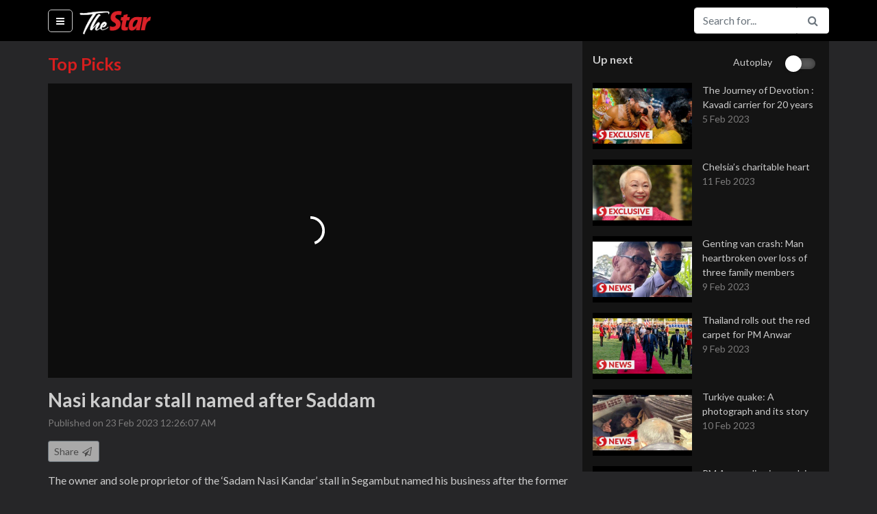

--- FILE ---
content_type: text/html; charset=utf-8
request_url: https://www.thestartv.com/v/nasi-kandar-stall-named-after-saddam?tp=1
body_size: 21600
content:
<!DOCTYPE html><html lang="en" prefix="og: http://ogp.me/ns#"><head> <meta charset="utf-8"> <meta name="viewport" content="width=device-width, initial-scale=1, shrink-to-fit=no"> <meta http-equiv="X-UA-Compatible" content="IE=edge"> <meta http-equiv="Content-Type" content="text/html; charset=utf-8"/> <title>Nasi kandar stall named after Saddam | TheStarTV.com</title> <meta name="description" content="The owner and sole proprietor of the &lsquo;Sadam Nasi Kandar&rsquo; stall in Segambut named his business after the former president of Iraq.&lt;br /&gt;&lt;br /&gt;He instinctively knew that a catchy name would be a boon to his business.&lt;br /&gt;&lt;br /&gt;WATCH MORE: &lt;a href=&quot; https://thestartv.com/c/news&quot;&gt; https://thestartv.com/c/news&lt;/a&gt;&lt;br /&gt;SUBSCRIBE: &lt;a href=&quot; https://cutt.ly/TheStar&quot;&gt; https://cutt.ly/TheStar&lt;/a&gt;&lt;br /&gt;LIKE: &lt;a href=&quot; https://fb.com/TheStarOnline&quot;&gt; https://fb.com/TheStarOnline&lt;/a&gt;"/>  <link rel="canonical" href="https://www.thestartv.com/v/nasi-kandar-stall-named-after-saddam" />   <meta property="og:locale" content="en_US" /><meta property="og:type" content="article" /><meta property="fb:app_id" content="956308324458695" /><meta property="og:title" content="Nasi kandar stall named after Saddam | TheStarTV.com" /><meta property="og:description" content="The owner and sole proprietor of the &lsquo;Sadam Nasi Kandar&rsquo; stall in Segambut named his business after the former president of Iraq.&lt;br /&gt;&lt;br /&gt;He instinctively knew that a catchy name would be a boon to his business.&lt;br /&gt;&lt;br /&gt;WATCH MORE: &lt;a href=&quot; https://thestartv.com/c/news&quot;&gt; https://thestartv.com/c/news&lt;/a&gt;&lt;br /&gt;SUBSCRIBE: &lt;a href=&quot; https://cutt.ly/TheStar&quot;&gt; https://cutt.ly/TheStar&lt;/a&gt;&lt;br /&gt;LIKE: &lt;a href=&quot; https://fb.com/TheStarOnline&quot;&gt; https://fb.com/TheStarOnline&lt;/a&gt;" /><meta property="og:site_name" content="TheStarTV.com" /><meta property="og:image" content="https://media.thestartv.com/thumbnails/63f643026c11b_vs.jpg" /><meta property="og:image:width" content="1280" /><meta property="og:image:height" content="720" /><meta property="og:image:alt" content="Nasi kandar stall named after Saddam | TheStarTV.com" /><meta name="twitter:image" content="https://media.thestartv.com/thumbnails/63f643026c11b_vs.jpg"/><meta property="og:url" content="https://www.thestartv.com/v/nasi-kandar-stall-named-after-saddam" /><meta name="twitter:card" content="summary"/><meta name="twitter:description" content="The owner and sole proprietor of the &lsquo;Sadam Nasi Kandar&rsquo; stall in Segambut named his business after the former president of Iraq.&lt;br /&gt;&lt;br /&gt;He instinctively knew that a catchy name would be a boon to his business.&lt;br /&gt;&lt;br /&gt;WATCH MORE: &lt;a href=&quot; https://thestartv.com/c/news&quot;&gt; https://thestartv.com/c/news&lt;/a&gt;&lt;br /&gt;SUBSCRIBE: &lt;a href=&quot; https://cutt.ly/TheStar&quot;&gt; https://cutt.ly/TheStar&lt;/a&gt;&lt;br /&gt;LIKE: &lt;a href=&quot; https://fb.com/TheStarOnline&quot;&gt; https://fb.com/TheStarOnline&lt;/a&gt;"/><meta name="twitter:title" content="Nasi kandar stall named after Saddam | TheStarTV.com"/><meta name="article:modified_time" content="2023-02-23T03:44:07Z"/>  <link rel="shortcut icon" type="image/x-icon" href="https://cdn.thestar.com.my/Themes/img/favicon.ico" /> <base href="/" /> <link href="https://fonts.googleapis.com/css?family=Lato:400,700,900" rel="stylesheet"> <link rel="stylesheet" href="https://cdnjs.cloudflare.com/ajax/libs/font-awesome/4.7.0/css/font-awesome.min.css"> <link rel="stylesheet" href="https://cdnjs.cloudflare.com/ajax/libs/animate.css/3.5.2/animate.min.css"> <link rel="stylesheet" href="https://cdnjs.cloudflare.com/ajax/libs/malihu-custom-scrollbar-plugin/3.1.5/jquery.mCustomScrollbar.min.css">  <link rel="stylesheet" class="removeablestylesheet" href="assets/css/styleb.css?v=15">  <link rel="stylesheet" type="text/css" href="https://fonts.googleapis.com/css?family=Lato:300,300i,400,400i,700,700i,900,900i&display=swap" /> <script src="https://ajax.googleapis.com/ajax/libs/jquery/3.5.1/jquery.min.js"></script> <style>#dmVideoContent{position:absolute;left:0px;top:0px;overflow:hidden;}</style> <link rel="stylesheet" href="https://cdn.thestar.com.my/Themes/css/stylec.min.css"></head><body class=""> <!-- Google Tag Manager (noscript) --><noscript> <iframe src="https://www.googletagmanager.com/ns.html?id=GTM-TXZ5T57" height="0" width="0" style="display:none;visibility:hidden"></iframe></noscript><!-- End Google Tag Manager (noscript) --> <nav class="navbar fixed-top navbar-expand navbar-light bg-light close-search"> <div class="container" style=""> <ul class="navbar-nav mr-auto"> <li class="nav-item menu-options active"> <a class="nav-link bar-menu" href="#" id="showHideMenu"> <i class="fa fa-bars fa-fw"></i> <span class="sr-only">(current)</span> </a> </li> </ul> <a class="navbar-brand" href="/">  <img src=assets/images/startv-logo.png alt="TheStarTV logo" width="105" height="60">  </a> <button class="navbar-toggler" type="button" data-toggle="collapse" data-target="#navbarSupportedContent" aria-controls="navbarSupportedContent" aria-expanded="false" aria-label="Toggle navigation"> <span class="navbar-toggler-icon"></span> </button> <div class="collapse navbar-collapse" id="navbarSupportedContent"><div id="live-navbar" class="live-navbar"> </div> <i class="fa fa-search fa-fw search-button white-theme" id="search-button"></i> <form class="form-inline my-2 my-lg-0 search-form" action="/search"> <div class="input-group nav-btn"> <input type="text" name="q" class="form-control animated search-field" value="" placeholder="Search for..." aria-label="Search for..."> <span class="input-group-btn"> <button class="btn btn-outline-secondary pointer" type="submit"><i class="fa fa-search fa-fw"></i></button> <button class="btn btn-outline-secondary pointer" type="button" id="openCloseSearch"><i class="fa fa-search fa-fw"></i></button> <!--<button class="btn btn-outline-secondary pointer" type="button"><i class="fa fa-facebook fa-fw text-info"></i></button>--> </span> </div> </form> </div> </div></nav><div id="searchbar-drop" class="searchbar-drop"> <div class="container"> <form action="/search"> <div class="input-group"> <input type="text" name="q" class="form-control" value="" placeholder="Search for..." aria-label="Search for..." aria-describedby="basic-addon2"> <div class="input-group-append"> <button class="btn" type="submit">Search</button> </div> </div> </form> </div></div> <div class="container menu"> <div class="menu-container invisible animated" id="theMenu"> <nav class="nav flex-column"> <a class="nav-link" href="/">Home</a>  <a class="nav-link" href="c/news"> News </a>  <a class="nav-link" href="c/business"> Business </a>  <a class="nav-link" href="c/asean"> Asean+ </a>  <a class="nav-link" href="c/lifestyle"> Lifestyle </a>  <a class="nav-link" href="c/sport"> Sport </a>  <a class="nav-link" href="c/esg"> ESG </a> <!--<a class="nav-link" href="/ge14nomination">GE14 Nomination Day</a>--> <a class="nav-link disabled" href="#">Programmes</a>  <a class="nav-link" href="p/star-golden-hearts-award-2025"> 	Star Golden Hearts Award 2025 </a>  <a class="nav-link" href="p/budget-2026"> Budget 2026 </a>  <a class="nav-link" href="p/budget-2025"> Budget 2025 </a>  <a class="nav-link" href="p/life-the-city"> Life & The City </a>  <a class="nav-link" href="p/retro-recipes"> Retro Recipes  </a>  <a class="nav-link" href="p/putting-dr-g-on-the-spot"> Putting Dr G On The Spot </a>  <a class="nav-link" href="p/do-you-know"> Do You Know? </a>  <a class="nav-link disabled" href="#">Themes</a> <a class="nav-link changeTheme" href="#" data-theme="white" data-version="undefined"> <i class="fa fa-square fa-fw clr-white"></i> White </a> <a class="nav-link changeTheme" href="#" data-theme="black" data-version="undefined"> <i class="fa fa-square fa-fw clr-black"></i> Black </a> </nav> </div></div> <div class="container content"> <div class="story"> <div class="row"> <div class="col-lg-8 player"> <div class="player-container">  <div class="lead page-title">Top Picks</div>  <div class="sixteen-nine"> <div id="dmVideoContent"></div> </div> <div class="video-description-container"> <p class="lead video-title">Nasi kandar stall named after Saddam</p> <p class="video-date"> Published on 23 Feb 2023 12:26:07 AM </p> <div class="on-mobile"> <nav class="nav nav-tabs" id="myTab" role="tablist"> <a class="nav-item nav-link active" id="nav-home-tab" data-toggle="tab" href="#nav-description" role="tab" aria-controls="nav-description" aria-expanded="true">Description</a> <a class="nav-item nav-link" id="nav-profile-tab" data-toggle="tab" href="#nav-share" role="tab" aria-controls="nav-share">Share</a> </nav> <div class="tab-content" id="nav-tabContent"> <div class="tab-pane fade show active" id="nav-description" role="tabpanel" aria-labelledby="nav-home-tab"> <p class="video-description"> The owner and sole proprietor of the ‘Sadam Nasi Kandar’ stall in Segambut named his business after the former president of Iraq.<br /><br />He instinctively knew that a catchy name would be a boon to his business.<br /><br />WATCH MORE: <a href=" https://thestartv.com/c/news"> https://thestartv.com/c/news</a><br />SUBSCRIBE: <a href=" https://cutt.ly/TheStar"> https://cutt.ly/TheStar</a><br />LIKE: <a href=" https://fb.com/TheStarOnline"> https://fb.com/TheStarOnline</a> </p>  <div class="video-keywords"> <strong>Keywords</strong> <br>   <a href="/search?q=saddam" class="color1">saddam, </a>    <a href="/search?q=saddam hussein" class="color1">saddam hussein, </a>    <a href="/search?q=iraqi president" class="color1">iraqi president, </a>    <a href="/search?q=iraq" class="color1">iraq, </a>    <a href="/search?q=nasi kandar saddam" class="color1">nasi kandar saddam, </a>    <a href="/search?q=nasi kandar" class="color1">nasi kandar, </a>    <a href="/search?q=indian curry" class="color1">indian curry, </a>    <a href="/search?q=curry rice" class="color1">curry rice</a>   </div><!--keywords-->   </div> <div class="tab-pane fade" id="nav-share" role="tabpanel" aria-labelledby="nav-profile-tab"> <div class="pw-server-widget" data-id="wid-ct5t0tla" data-url="https://www.thestartv.com/v/nasi-kandar-stall-named-after-saddam" data-title="Nasi kandar stall named after Saddam"></div> </div> </div> </div> <div class="not-on-mobile"> <button type="button" class="btn btn-secondary btn-sm pointer" id="shareTrigger"> Share <i class="fa fa-paper-plane-o fa-fw"></i> </button> <div id="shareContainer" class="share-container pw-server-widget" data-id="wid-ct5t0tla" data-url="https://www.thestartv.com/v/nasi-kandar-stall-named-after-saddam" data-title="Nasi kandar stall named after Saddam"></div> <p class="video-description">The owner and sole proprietor of the ‘Sadam Nasi Kandar’ stall in Segambut named his business after the former president of Iraq.<br /><br />He instinctively knew that a catchy name would be a boon to his business.<br /><br />WATCH MORE: <a href=" https://thestartv.com/c/news"> https://thestartv.com/c/news</a><br />SUBSCRIBE: <a href=" https://cutt.ly/TheStar"> https://cutt.ly/TheStar</a><br />LIKE: <a href=" https://fb.com/TheStarOnline"> https://fb.com/TheStarOnline</a></p>  <div class="video-keywords"> <strong>Keywords:</strong> <br>   <a href="/search?q=saddam" class="color1">saddam, </a>    <a href="/search?q=saddam hussein" class="color1">saddam hussein, </a>    <a href="/search?q=iraqi president" class="color1">iraqi president, </a>    <a href="/search?q=iraq" class="color1">iraq, </a>    <a href="/search?q=nasi kandar saddam" class="color1">nasi kandar saddam, </a>    <a href="/search?q=nasi kandar" class="color1">nasi kandar, </a>    <a href="/search?q=indian curry" class="color1">indian curry, </a>    <a href="/search?q=curry rice" class="color1">curry rice</a>   </div><!--keywords-->   </div> </div> </div> <footer> <div class="footer-logo">  <img src="assets/images/startv-logo-footer.png" alt="TheStarTV logo">  </div> <div class="links"> <nav class="nav"> <a class="nav-link" href="/about">About</a> <a class="nav-link" href="/contactus">Contact</a> <a class="nav-link" href="http://www.thestar.com.my/terms/">Terms</a> <a class="nav-link" href="http://www.thestar.com.my/privacy/">Privacy Policy</a> <a class="nav-link" href="https://www.facebook.com/TheStarTVdotcom/">Facebook</a> </nav> <div class="copyright-text"> Copyright &copy; 1995-2026 Star Media Group Berhad [197101000523 (10894-D)] </div> </div></footer> </div> <div class="col-lg-4 sidebar"> <div class="playlist-container"><!-- Live page notification -->   <div id="showLiveNotification"></div>    <div id="showLiveNotification"></div>    <div id="showLiveNotification"></div>    <div id="showLiveNotification"></div>    <div id="showLiveNotification"></div>    <div id="showLiveNotification"></div>    <div id="showLiveNotification"></div>    <div id="showLiveNotification"></div>    <div id="showLiveNotification"></div>    <div id="showLiveNotification"></div>    <div id="showLiveNotification"></div>    <div id="showLiveNotification"></div>    <div id="showLiveNotification"></div>    <div id="showLiveNotification"></div>    <div id="showLiveNotification"></div>    <div id="showLiveNotification"></div>    <div id="showLiveNotification"></div>    <div id="showLiveNotification"></div>    <div id="showLiveNotification"></div>    <div id="showLiveNotification"></div>    <div id="showLiveNotification"></div>    <div id="showLiveNotification"></div>    <div id="showLiveNotification"></div>    <div id="showLiveNotification"></div>    <div id="showLiveNotification"></div>    <div id="showLiveNotification"></div>    <div id="showLiveNotification"></div>    <div id="showLiveNotification"></div>    <div id="showLiveNotification"></div>    <div id="showLiveNotification"></div>    <div id="showLiveNotification"></div>    <div id="showLiveNotification"></div>    <div id="showLiveNotification"></div>    <div id="showLiveNotification"></div>    <div id="showLiveNotification"></div>    <div id="showLiveNotification"></div>    <div id="showLiveNotification"></div>    <div id="showLiveNotification"></div>    <div id="showLiveNotification"></div>    <div id="showLiveNotification"></div>    <div id="showLiveNotification"></div>    <div id="showLiveNotification"></div>    <div id="showLiveNotification"></div>    <div id="showLiveNotification"></div>    <div id="showLiveNotification"></div>    <div id="showLiveNotification"></div>    <div id="showLiveNotification"></div>    <div id="showLiveNotification"></div>    <div id="showLiveNotification"></div>    <div id="showLiveNotification"></div>    <div id="showLiveNotification"></div>    <div id="showLiveNotification"></div>    <div id="showLiveNotification"></div>    <div id="showLiveNotification"></div>    <div id="showLiveNotification"></div>    <div id="showLiveNotification"></div>    <div id="showLiveNotification"></div>    <div id="showLiveNotification"></div>    <div id="showLiveNotification"></div>    <div id="showLiveNotification"></div>    <div id="showLiveNotification"></div>    <div id="showLiveNotification"></div>    <div id="showLiveNotification"></div>    <div id="showLiveNotification"></div>    <div id="showLiveNotification"></div>    <div id="showLiveNotification"></div>    <div id="showLiveNotification"></div>    <div id="showLiveNotification"></div>    <div id="showLiveNotification"></div>    <div id="showLiveNotification"></div>    <div id="showLiveNotification"></div>    <div id="showLiveNotification"></div>    <div id="showLiveNotification"></div>    <div id="showLiveNotification"></div>    <div id="showLiveNotification"></div>    <div id="showLiveNotification"></div>    <div id="showLiveNotification"></div>    <div id="showLiveNotification"></div>    <div id="showLiveNotification"></div>    <div id="showLiveNotification"></div>    <div id="showLiveNotification"></div>    <div id="showLiveNotification"></div>    <div id="showLiveNotification"></div>    <div id="showLiveNotification"></div>    <div id="showLiveNotification"></div>    <div id="showLiveNotification"></div>    <div id="showLiveNotification"></div>    <div id="showLiveNotification"></div>    <div id="showLiveNotification"></div>    <div id="showLiveNotification"></div>    <div id="showLiveNotification"></div>    <div id="showLiveNotification"></div>    <div id="showLiveNotification"></div>    <div id="showLiveNotification"></div>    <div id="showLiveNotification"></div>    <div id="showLiveNotification"></div>    <div id="showLiveNotification"></div>    <div id="showLiveNotification"></div>    <div id="showLiveNotification"></div>    <div id="showLiveNotification"></div>    <div id="showLiveNotification"></div>    <div id="showLiveNotification"></div>    <div id="showLiveNotification"></div>    <div id="showLiveNotification"></div>    <div id="showLiveNotification"></div>    <div id="showLiveNotification"></div>    <div id="showLiveNotification"></div>    <div id="showLiveNotification"></div>    <div id="showLiveNotification"></div>    <div id="showLiveNotification"></div>    <div id="showLiveNotification"></div>    <div id="showLiveNotification"></div>    <div id="showLiveNotification"></div>    <div id="showLiveNotification"></div>    <div id="showLiveNotification"></div>    <div id="showLiveNotification"></div>    <div id="showLiveNotification"></div>    <div id="showLiveNotification"></div>    <div id="showLiveNotification"></div>    <div id="showLiveNotification"></div>    <div id="showLiveNotification"></div>    <div id="showLiveNotification"></div>    <div id="showLiveNotification"></div>    <div id="showLiveNotification"></div>    <div id="showLiveNotification"></div>    <div id="showLiveNotification"></div>    <div id="showLiveNotification"></div>    <div id="showLiveNotification"></div>    <div id="showLiveNotification"></div>    <div id="showLiveNotification"></div>    <div id="showLiveNotification"></div>    <div id="showLiveNotification"></div>    <div id="showLiveNotification"></div>    <div id="showLiveNotification"></div>    <div id="showLiveNotification"></div>    <div id="showLiveNotification"></div>    <div id="showLiveNotification"></div>    <div id="showLiveNotification"></div>    <div id="showLiveNotification"></div>    <div id="showLiveNotification"></div>    <div id="showLiveNotification"></div>    <div id="showLiveNotification"></div>    <div id="showLiveNotification"></div>    <div id="showLiveNotification"></div>    <div id="showLiveNotification"></div>    <div id="showLiveNotification"></div>    <div id="showLiveNotification"></div>    <div id="showLiveNotification"></div>    <div id="showLiveNotification"></div>    <div id="showLiveNotification"></div>    <div id="showLiveNotification"></div>    <div id="showLiveNotification"></div>    <div id="showLiveNotification"></div>    <div id="showLiveNotification"></div>    <div id="showLiveNotification"></div>    <div id="showLiveNotification"></div>    <div id="showLiveNotification"></div>    <div id="showLiveNotification"></div>    <div id="showLiveNotification"></div>    <div id="showLiveNotification"></div>    <div id="showLiveNotification"></div>    <div id="showLiveNotification"></div>    <div id="showLiveNotification"></div>    <div id="showLiveNotification"></div>   <div class="autoplay"> <div>Up next</div>  <div>Autoplay</div> <div> <div class="material-switch pull-right"> <input id="autoplaycheckbox" type="checkbox"/> <label for="autoplaycheckbox"></label> </div> </div>  </div> <div id="listOfVideos">    <a href="v/the-journey-of-devotion-kavadi-carrier-for-20-years?tp=1" class="color1 video-in-playlist"> <div class="video-container"> <div class="video-thumbnail"> <img src="https://media.thestartv.com/thumbnails/63df728337343_th.jpg"/> </div> <div class="video-detail"> <div class="video-title"> The Journey of Devotion : Kavadi carrier for 20 years </div> <div class="video-date"> 5 Feb 2023 </div> </div><!--list-details--></div><!--listing--> </a>     <a href="v/chelsia-s-charitable-heart?tp=1" class="color1 video-in-playlist"> <div class="video-container"> <div class="video-thumbnail"> <img src="https://media.thestartv.com/thumbnails/63e7448c50562_th.jpg"/> </div> <div class="video-detail"> <div class="video-title"> Chelsia’s charitable heart </div> <div class="video-date"> 11 Feb 2023 </div> </div><!--list-details--></div><!--listing--> </a>     <a href="v/genting-van-crash-man-heartbroken-over-loss-of-three-family-members?tp=1" class="color1 video-in-playlist"> <div class="video-container"> <div class="video-thumbnail"> <img src="https://media.thestartv.com/thumbnails/63e4df6969801_th.jpg"/> </div> <div class="video-detail"> <div class="video-title"> Genting van crash: Man heartbroken over loss of three family members </div> <div class="video-date"> 9 Feb 2023 </div> </div><!--list-details--></div><!--listing--> </a>    <!--<div class="medrect">--> <!--<div id='div-gpt-ad-1504858365851-0' style='height:250px; width:300px;'>--> <!--<script>--> <!--// googletag.cmd.push(function() { googletag.display('div-gpt-ad-1504858365851-0'); });--> <!--</script>--> <!--</div>--> <!--&lt;!&ndash;<img class="ad-img" src="assets/images/med-rect.jpg"/>&ndash;&gt;--> <!--<p>ADVERTISEMENT</p>--> <!--</div>-->   <a href="v/thailand-rolls-out-the-red-carpet-for-pm-anwar?tp=1" class="color1 video-in-playlist"> <div class="video-container"> <div class="video-thumbnail"> <img src="https://media.thestartv.com/thumbnails/63e5042acde09_th.jpg"/> </div> <div class="video-detail"> <div class="video-title"> Thailand rolls out the red carpet for PM Anwar </div> <div class="video-date"> 9 Feb 2023 </div> </div><!--list-details--></div><!--listing--> </a>     <a href="v/turkiye-quake-a-photograph-and-its-story?tp=1" class="color1 video-in-playlist"> <div class="video-container"> <div class="video-thumbnail"> <img src="https://media.thestartv.com/thumbnails/63e5bc328b10a_th.jpg"/> </div> <div class="video-detail"> <div class="video-title"> Turkiye quake: A photograph and its story </div> <div class="video-date"> 10 Feb 2023 </div> </div><!--list-details--></div><!--listing--> </a>     <a href="v/pm-anwar-dismisses-claims-govt-using-macc-as-political-tool?tp=1" class="color1 video-in-playlist"> <div class="video-container"> <div class="video-thumbnail"> <img src="https://media.thestartv.com/thumbnails/63db75444e508_th.jpg"/> </div> <div class="video-detail"> <div class="video-title"> PM Anwar dismisses claims govt using MACC as political tool </div> <div class="video-date"> 2 Feb 2023 </div> </div><!--list-details--></div><!--listing--> </a>     <a href="v/veteran-lawyer-gopal-sri-ram-passes-away-at-79?tp=1" class="color1 video-in-playlist"> <div class="video-container"> <div class="video-thumbnail"> <img src="https://media.thestartv.com/thumbnails/63d62475a4c53_th.jpg"/> </div> <div class="video-detail"> <div class="video-title"> Veteran lawyer Gopal Sri Ram passes away at 79 </div> <div class="video-date"> 29 Jan 2023 </div> </div><!--list-details--></div><!--listing--> </a>     <a href="v/sacked-and-suspended-umno-big-guns-return-fire?tp=1" class="color1 video-in-playlist"> <div class="video-container"> <div class="video-thumbnail"> <img src="https://media.thestartv.com/thumbnails/63d54bbd265cd_th.jpg"/> </div> <div class="video-detail"> <div class="video-title"> Sacked and suspended Umno big guns return fire </div> <div class="video-date"> 29 Jan 2023 </div> </div><!--list-details--></div><!--listing--> </a>     <a href="v/lunar-new-year-celebrations-around-the-world?tp=1" class="color1 video-in-playlist"> <div class="video-container"> <div class="video-thumbnail"> <img src="https://media.thestartv.com/thumbnails/63cfc84422d0c_th.jpg"/> </div> <div class="video-detail"> <div class="video-title"> Lunar New Year celebrations around the world </div> <div class="video-date"> 24 Jan 2023 </div> </div><!--list-details--></div><!--listing--> </a>     <a href="v/boy-trapped-in-shipping-container-for-six-days?tp=1" class="color1 video-in-playlist"> <div class="video-container"> <div class="video-thumbnail"> <img src="https://media.thestartv.com/thumbnails/63ca440c3117c_th.jpg"/> </div> <div class="video-detail"> <div class="video-title"> Boy trapped in shipping container for six days </div> <div class="video-date"> 20 Jan 2023 </div> </div><!--list-details--></div><!--listing--> </a>     <a href="v/malaysian-artisans-keep-lion-head-making-tradition-alive-for-lunar-new-year?tp=1" class="color1 video-in-playlist"> <div class="video-container"> <div class="video-thumbnail"> <img src="https://media.thestartv.com/thumbnails/63c9193eeb9a1_th.jpg"/> </div> <div class="video-detail"> <div class="video-title"> Malaysian artisans keep lion-head making tradition alive for Lunar New Year </div> <div class="video-date"> 19 Jan 2023 </div> </div><!--list-details--></div><!--listing--> </a>     <a href="v/notable-moments-throughout-2022-yearender-2022-thestarrewind-2022?tp=1" class="color1 video-in-playlist"> <div class="video-container"> <div class="video-thumbnail"> <img src="https://media.thestartv.com/thumbnails/63ae9103d5b7b_th.jpg"/> </div> <div class="video-detail"> <div class="video-title"> Notable moments throughout 2022 #yearender2022 #TheStarRewind2022 </div> <div class="video-date"> 30 Dec 2022 </div> </div><!--list-details--></div><!--listing--> </a>     <a href="v/sombre-affair-at-sjkc-mun-choong-in-memory-of-batang-kali-landslide-victims?tp=1" class="color1 video-in-playlist"> <div class="video-container"> <div class="video-thumbnail"> <img src="https://media.thestartv.com/thumbnails/63aec51ac0087_th.jpg"/> </div> <div class="video-detail"> <div class="video-title"> Sombre affair at SJKC Mun Choong in memory of Batang Kali landslide victims </div> <div class="video-date"> 30 Dec 2022 </div> </div><!--list-details--></div><!--listing--> </a>     <a href="v/chinese-couple-in-jb-celebrate-their-union-with-malay-tradition?tp=1" class="color1 video-in-playlist"> <div class="video-container"> <div class="video-thumbnail"> <img src="https://media.thestartv.com/thumbnails/634bd71b591ca_th.jpg"/> </div> <div class="video-detail"> <div class="video-title"> Chinese couple in JB celebrate their union with Malay tradition </div> <div class="video-date"> 16 Oct 2022 </div> </div><!--list-details--></div><!--listing--> </a>     <a href="v/rain-or-shine-devoted-man-shows-up-at-wife-s-grave-daily?tp=1" class="color1 video-in-playlist"> <div class="video-container"> <div class="video-thumbnail"> <img src="https://media.thestartv.com/thumbnails/624c2f6b5c463_th.jpg"/> </div> <div class="video-detail"> <div class="video-title"> Rain or shine, devoted man shows up at wife's grave daily </div> <div class="video-date"> 5 Apr 2022 </div> </div><!--list-details--></div><!--listing--> </a>     <a href="v/guthrie-dawn-raid-a-look-back-in-history?tp=1" class="color1 video-in-playlist"> <div class="video-container"> <div class="video-thumbnail"> <img src="https://media.thestartv.com/thumbnails/6138deeebaf10_th.jpg"/> </div> <div class="video-detail"> <div class="video-title"> Guthrie Dawn Raid: A look back in history </div> <div class="video-date"> 9 Sep 2021 </div> </div><!--list-details--></div><!--listing--> </a>     <a href="v/insight-job-mortuary-make-up-artist?tp=1" class="color1 video-in-playlist"> <div class="video-container"> <div class="video-thumbnail"> <img src="https://media.thestartv.com/thumbnails/6082acc323347_th.jpg"/> </div> <div class="video-detail"> <div class="video-title"> Insight job: Mortuary make-up artist </div> <div class="video-date"> 23 Apr 2021 </div> </div><!--list-details--></div><!--listing--> </a>     <a href="v/autism-cafe-project-a-project-born-out-of-love-for-son?tp=1" class="color1 video-in-playlist"> <div class="video-container"> <div class="video-thumbnail"> <img src="https://media.thestartv.com/thumbnails/607b227590204_th.jpg"/> </div> <div class="video-detail"> <div class="video-title"> Autism Cafe Project: A project born out of love for son </div> <div class="video-date"> 18 Apr 2021 </div> </div><!--list-details--></div><!--listing--> </a>     <a href="v/preserving-an-ancient-sikh-martial-art-gatka?tp=1" class="color1 video-in-playlist"> <div class="video-container"> <div class="video-thumbnail"> <img src="https://media.thestartv.com/thumbnails/60756794b8823_th.jpg"/> </div> <div class="video-detail"> <div class="video-title"> Preserving an ancient Sikh martial art - Gatka </div> <div class="video-date"> 13 Apr 2021 </div> </div><!--list-details--></div><!--listing--> </a>     <a href="v/tired-of-waiting-for-authorities-to-act-these-rebels-fix-potholes-on-their-own?tp=1" class="color1 video-in-playlist"> <div class="video-container"> <div class="video-thumbnail"> <img src="https://media.thestartv.com/thumbnails/5ff5828789a82_th.jpg"/> </div> <div class="video-detail"> <div class="video-title"> Tired of waiting for authorities to act, these “rebels” fix potholes on their own </div> <div class="video-date"> 6 Jan 2021 </div> </div><!--list-details--></div><!--listing--> </a>     <a href="v/best-way-to-stop-covid-19-wave-stay-at-home-says-health-dg?tp=1" class="color1 video-in-playlist"> <div class="video-container"> <div class="video-thumbnail"> <img src="https://media.thestartv.com/thumbnails/5f8da1b7497cc_th.jpg"/> </div> <div class="video-detail"> <div class="video-title"> Best way to stop Covid-19 wave: Stay at home, says Health DG </div> <div class="video-date"> 19 Oct 2020 </div> </div><!--list-details--></div><!--listing--> </a>     <a href="v/talented-malaysian-student-creates-her-own-k-drama-love-story-animation?tp=1" class="color1 video-in-playlist"> <div class="video-container"> <div class="video-thumbnail"> <img src="https://media.thestartv.com/thumbnails/5f6dbbe290e39_th.jpg"/> </div> <div class="video-detail"> <div class="video-title"> Talented Malaysian student creates her own K-drama love story animation </div> <div class="video-date"> 25 Sep 2020 </div> </div><!--list-details--></div><!--listing--> </a>     <a href="v/fuze-ecoteer-volunteers-clean-sg-kayu-ara-every-week-to-protect-otters?tp=1" class="color1 video-in-playlist"> <div class="video-container"> <div class="video-thumbnail"> <img src="https://media.thestartv.com/thumbnails/5f6c6b3da5e6c_th.jpg"/> </div> <div class="video-detail"> <div class="video-title"> Fuze Ecoteer volunteers clean Sg Kayu Ara every week to protect otters </div> <div class="video-date"> 24 Sep 2020 </div> </div><!--list-details--></div><!--listing--> </a>     <a href="v/the-home-cook-who-beat-gordon-ramsay?tp=1" class="color1 video-in-playlist"> <div class="video-container"> <div class="video-thumbnail"> <img src="https://media.thestartv.com/thumbnails/5f649ba250cec_th.jpg"/> </div> <div class="video-detail"> <div class="video-title"> The home cook who beat Gordon Ramsay </div> <div class="video-date"> 18 Sep 2020 </div> </div><!--list-details--></div><!--listing--> </a>     <a href="v/telling-stories-through-murals?tp=1" class="color1 video-in-playlist"> <div class="video-container"> <div class="video-thumbnail"> <img src="https://media.thestartv.com/thumbnails/5f60d99e111a1_th.jpg"/> </div> <div class="video-detail"> <div class="video-title"> Telling stories through murals </div> <div class="video-date"> 15 Sep 2020 </div> </div><!--list-details--></div><!--listing--> </a>     <a href="v/finding-friendship-through-charity?tp=1" class="color1 video-in-playlist"> <div class="video-container"> <div class="video-thumbnail"> <img src="https://media.thestartv.com/thumbnails/5f49011bc18b9_th.jpg"/> </div> <div class="video-detail"> <div class="video-title"> Finding friendship through charity </div> <div class="video-date"> 28 Aug 2020 </div> </div><!--list-details--></div><!--listing--> </a>     <a href="v/ismail-sabri-the-mco-is-still-in-force-okay?tp=1" class="color1 video-in-playlist"> <div class="video-container"> <div class="video-thumbnail"> <img src="https://media.thestartv.com/thumbnails/5f1015fb89068_th.jpg"/> </div> <div class="video-detail"> <div class="video-title"> Ismail Sabri: The MCO is still in force, okay? </div> <div class="video-date"> 16 Jul 2020 </div> </div><!--list-details--></div><!--listing--> </a>     <a href="v/murals-brighten-dull-street-walls-in-klang?tp=1" class="color1 video-in-playlist"> <div class="video-container"> <div class="video-thumbnail"> <img src="https://media.thestartv.com/thumbnails/5ef5a79dc6ee6_th.jpg"/> </div> <div class="video-detail"> <div class="video-title"> Murals brighten dull street walls in Klang </div> <div class="video-date"> 26 Jun 2020 </div> </div><!--list-details--></div><!--listing--> </a>     <a href="v/exclusive-an-ambassador-awaits-her-return?tp=1" class="color1 video-in-playlist"> <div class="video-container"> <div class="video-thumbnail"> <img src="https://media.thestartv.com/thumbnails/5eecf7f374503_th.jpg"/> </div> <div class="video-detail"> <div class="video-title"> EXCLUSIVE: An ambassador awaits her return </div> <div class="video-date"> 20 Jun 2020 </div> </div><!--list-details--></div><!--listing--> </a>     <a href="v/oldest-living-woman-shares-her-secret?tp=1" class="color1 video-in-playlist"> <div class="video-container"> <div class="video-thumbnail"> <img src="https://media.thestartv.com/thumbnails/5eecab9b71026_th.jpg"/> </div> <div class="video-detail"> <div class="video-title"> Oldest living woman shares her secret </div> <div class="video-date"> 19 Jun 2020 </div> </div><!--list-details--></div><!--listing--> </a>     <a href="v/treetop-student-veveonah-keeps-her-feet-on-the-ground?tp=1" class="color1 video-in-playlist"> <div class="video-container"> <div class="video-thumbnail"> <img src="https://media.thestartv.com/thumbnails/5eeb6b0b29026_th.jpg"/> </div> <div class="video-detail"> <div class="video-title"> Treetop student Veveonah keeps her feet on the ground </div> <div class="video-date"> 18 Jun 2020 </div> </div><!--list-details--></div><!--listing--> </a>     <a href="v/dexamethasone-should-only-be-used-on-severe-covid-19-patients?tp=1" class="color1 video-in-playlist"> <div class="video-container"> <div class="video-thumbnail"> <img src="https://media.thestartv.com/thumbnails/5eea10d0f1ae9_th.jpg"/> </div> <div class="video-detail"> <div class="video-title"> Dexamethasone should only be used on severe Covid-19 patients </div> <div class="video-date"> 17 Jun 2020 </div> </div><!--list-details--></div><!--listing--> </a>     <a href="v/court-dismisses-dr-m-s-bid-to-remain-bersatu-member-pending-suit-against-party?tp=1" class="color1 video-in-playlist"> <div class="video-container"> <div class="video-thumbnail"> <img src="https://media.thestartv.com/thumbnails/5eeb02727b9bc_th.jpg"/> </div> <div class="video-detail"> <div class="video-title"> Court dismisses Dr M's bid to remain Bersatu member pending suit against party </div> <div class="video-date"> 18 Jun 2020 </div> </div><!--list-details--></div><!--listing--> </a>     <a href="v/pj-ocpd-visits-aunty-ah-siong-who-gave-him-pau-30-years-ago?tp=1" class="color1 video-in-playlist"> <div class="video-container"> <div class="video-thumbnail"> <img src="https://media.thestartv.com/thumbnails/5eea1e0ccf5a2_th.jpg"/> </div> <div class="video-detail"> <div class="video-title"> PJ OCPD visits 'Aunty Ah Siong' who gave him pau 30 years ago </div> <div class="video-date"> 17 Jun 2020 </div> </div><!--list-details--></div><!--listing--> </a>     <a href="v/high-court-orders-isa-samad-to-enter-defence-in-felda-graft-case?tp=1" class="color1 video-in-playlist"> <div class="video-container"> <div class="video-thumbnail"> <img src="https://media.thestartv.com/thumbnails/5ee8575b74709_th.jpg"/> </div> <div class="video-detail"> <div class="video-title"> High Court orders Isa Samad to enter defence in Felda graft case </div> <div class="video-date"> 16 Jun 2020 </div> </div><!--list-details--></div><!--listing--> </a>     <a href="v/old-folks-home-in-kuala-selangor-is-latest-covid-19-cluster?tp=1" class="color1 video-in-playlist"> <div class="video-container"> <div class="video-thumbnail"> <img src="https://media.thestartv.com/thumbnails/5ee7615ecd990_th.jpg"/> </div> <div class="video-detail"> <div class="video-title"> Old folks home in Kuala Selangor is latest Covid-19 cluster </div> <div class="video-date"> 15 Jun 2020 </div> </div><!--list-details--></div><!--listing--> </a>     <a href="v/pre-schools-kindergartens-allowed-to-re-open-from-july-1-says-ismail-sabri?tp=1" class="color1 video-in-playlist"> <div class="video-container"> <div class="video-thumbnail"> <img src="https://media.thestartv.com/thumbnails/5ee72cf60da11_th.jpg"/> </div> <div class="video-detail"> <div class="video-title"> Pre-schools, kindergartens allowed to re-open from July 1, says Ismail Sabri </div> <div class="video-date"> 15 Jun 2020 </div> </div><!--list-details--></div><!--listing--> </a>     <a href="v/health-dg-no-barbershop-cluster?tp=1" class="color1 video-in-playlist"> <div class="video-container"> <div class="video-thumbnail"> <img src="https://media.thestartv.com/thumbnails/5ee76fdc47a9a_th.jpg"/> </div> <div class="video-detail"> <div class="video-title"> Health DG: No 'barbershop cluster' </div> <div class="video-date"> 15 Jun 2020 </div> </div><!--list-details--></div><!--listing--> </a>     <a href="v/tony-fernandes-airasia-to-add-more-flights-by-july?tp=1" class="color1 video-in-playlist"> <div class="video-container"> <div class="video-thumbnail"> <img src="https://media.thestartv.com/thumbnails/5ee7855dbc309_th.jpg"/> </div> <div class="video-detail"> <div class="video-title"> Tony Fernandes: AirAsia to add more flights by July </div> <div class="video-date"> 15 Jun 2020 </div> </div><!--list-details--></div><!--listing--> </a>     <a href="v/malaysia-among-top-5-globally-to-have-successfully-contained-covid-19?tp=1" class="color1 video-in-playlist"> <div class="video-container"> <div class="video-thumbnail"> <img src="https://media.thestartv.com/thumbnails/5ee60d7868c5d_th.jpg"/> </div> <div class="video-detail"> <div class="video-title"> Malaysia among top 5 globally to have successfully contained Covid-19 </div> <div class="video-date"> 14 Jun 2020 </div> </div><!--list-details--></div><!--listing--> </a>     <a href="v/covid-19-8-new-cases-one-death-active-cases-dip-below-1-000?tp=1" class="color1 video-in-playlist"> <div class="video-container"> <div class="video-thumbnail"> <img src="https://media.thestartv.com/thumbnails/5ee61426d3066_th.jpg"/> </div> <div class="video-detail"> <div class="video-title"> Covid-19: 8 new cases, one death, active cases dip below 1,000 </div> <div class="video-date"> 14 Jun 2020 </div> </div><!--list-details--></div><!--listing--> </a>     <a href="v/covid-19-positive-detainee-dies-at-bukit-jalil-immigration-depot?tp=1" class="color1 video-in-playlist"> <div class="video-container"> <div class="video-thumbnail"> <img src="https://media.thestartv.com/thumbnails/5ee60efe18e71_th.jpg"/> </div> <div class="video-detail"> <div class="video-title"> Covid-19 positive detainee dies at Bukit Jalil Immigration depot </div> <div class="video-date"> 14 Jun 2020 </div> </div><!--list-details--></div><!--listing--> </a>     <a href="v/if-covid-19-outbreak-detected-public-areas-like-zoos-can-be-closed-again-warns-senior-minister?tp=1" class="color1 video-in-playlist"> <div class="video-container"> <div class="video-thumbnail"> <img src="https://media.thestartv.com/thumbnails/5ee5db67ada46_th.jpg"/> </div> <div class="video-detail"> <div class="video-title"> If Covid-19 outbreak detected, public areas like zoos can be closed again, warns senior minister </div> <div class="video-date"> 14 Jun 2020 </div> </div><!--list-details--></div><!--listing--> </a>     <a href="v/patrick-teoh-charged-with-insulting-johor-crown-prince?tp=1" class="color1 video-in-playlist"> <div class="video-container"> <div class="video-thumbnail"> <img src="https://media.thestartv.com/thumbnails/5ee5bccd58b2d_th.jpg"/> </div> <div class="video-detail"> <div class="video-title"> Patrick Teoh charged with insulting Johor Crown Prince </div> <div class="video-date"> 14 Jun 2020 </div> </div><!--list-details--></div><!--listing--> </a>     <a href="v/ismail-sabri-holds-last-covid-19-daily-presser-says-no-more-colourful-batik-shirts-next-week?tp=1" class="color1 video-in-playlist"> <div class="video-container"> <div class="video-thumbnail"> <img src="https://media.thestartv.com/thumbnails/5ee5d6035a68d_th.jpg"/> </div> <div class="video-detail"> <div class="video-title"> Ismail Sabri holds last Covid-19 daily presser, says no more colourful batik shirts next week </div> <div class="video-date"> 14 Jun 2020 </div> </div><!--list-details--></div><!--listing--> </a>     <a href="v/ismail-sabri-malaysians-can-now-enter-sarawak-without-covid-19-pcr-tests?tp=1" class="color1 video-in-playlist"> <div class="video-container"> <div class="video-thumbnail"> <img src="https://media.thestartv.com/thumbnails/5ee4a475e4fee_th.jpg"/> </div> <div class="video-detail"> <div class="video-title"> Ismail Sabri: Malaysians can now enter Sarawak without Covid-19 PCR tests </div> <div class="video-date"> 13 Jun 2020 </div> </div><!--list-details--></div><!--listing--> </a>     <a href="v/ismail-sabri-lodges-police-mcmc-reports-over-fake-news?tp=1" class="color1 video-in-playlist"> <div class="video-container"> <div class="video-thumbnail"> <img src="https://media.thestartv.com/thumbnails/5ee48cc737853_th.jpg"/> </div> <div class="video-detail"> <div class="video-title"> Ismail Sabri lodges police, MCMC reports over fake news </div> <div class="video-date"> 13 Jun 2020 </div> </div><!--list-details--></div><!--listing--> </a>     <a href="v/barber-with-covid-19-had-been-providing-illegal-house-to-house-haircuts-during-mco?tp=1" class="color1 video-in-playlist"> <div class="video-container"> <div class="video-thumbnail"> <img src="https://media.thestartv.com/thumbnails/5ee3755bba8f6_th.jpg"/> </div> <div class="video-detail"> <div class="video-title"> Barber with Covid-19 had been providing illegal house-to-house haircuts during MCO </div> <div class="video-date"> 12 Jun 2020 </div> </div><!--list-details--></div><!--listing--> </a>     <a href="v/ismail-sabri-sop-for-non-muslim-places-of-worship-to-be-decided-next-week?tp=1" class="color1 video-in-playlist"> <div class="video-container"> <div class="video-thumbnail"> <img src="https://media.thestartv.com/thumbnails/5ee3398fbb2d6_th.jpg"/> </div> <div class="video-detail"> <div class="video-title"> Ismail Sabri: SOP for non-Muslim places of worship to be decided next week </div> <div class="video-date"> 12 Jun 2020 </div> </div><!--list-details--></div><!--listing--> </a>     <a href="v/public-transport-can-now-operate-at-full-capacity-says-ismail-sabri?tp=1" class="color1 video-in-playlist"> <div class="video-container"> <div class="video-thumbnail"> <img src="https://media.thestartv.com/thumbnails/5ee1f902a434c_th.jpg"/> </div> <div class="video-detail"> <div class="video-title"> Public transport can now operate at full capacity, says Ismail Sabri </div> <div class="video-date"> 11 Jun 2020 </div> </div><!--list-details--></div><!--listing--> </a>     <a href="v/it-s-a-date-secondary-schools-reopen-on-june-24?tp=1" class="color1 video-in-playlist"> <div class="video-container"> <div class="video-thumbnail"> <img src="https://media.thestartv.com/thumbnails/5ee0a80ab9f4b_th.jpg"/> </div> <div class="video-detail"> <div class="video-title"> It’s a date: Secondary schools reopen on June 24 </div> <div class="video-date"> 10 Jun 2020 </div> </div><!--list-details--></div><!--listing--> </a>     <a href="v/health-dg-malaysia-to-review-possibility-of-cross-border-travel?tp=1" class="color1 video-in-playlist"> <div class="video-container"> <div class="video-thumbnail"> <img src="https://media.thestartv.com/thumbnails/5ee0e052d5390_th.jpg"/> </div> <div class="video-detail"> <div class="video-title"> Health DG: Malaysia to review possibility of cross-border travel </div> <div class="video-date"> 10 Jun 2020 </div> </div><!--list-details--></div><!--listing--> </a>     <a href="v/health-dg-worrying-spike-in-road-accidents-during-conditional-mco?tp=1" class="color1 video-in-playlist"> <div class="video-container"> <div class="video-thumbnail"> <img src="https://media.thestartv.com/thumbnails/5ee0e0ada29da_th.jpg"/> </div> <div class="video-detail"> <div class="video-title"> Health DG: Worrying spike in road accidents during conditional MCO </div> <div class="video-date"> 10 Jun 2020 </div> </div><!--list-details--></div><!--listing--> </a>     <a href="v/m-sians-in-centres-can-continue-quarantine-from-home-beginning-wednesday?tp=1" class="color1 video-in-playlist"> <div class="video-container"> <div class="video-thumbnail"> <img src="https://media.thestartv.com/thumbnails/5ede13d0467b1_th.jpg"/> </div> <div class="video-detail"> <div class="video-title"> M'sians in centres can continue quarantine from home beginning Wednesday </div> <div class="video-date"> 8 Jun 2020 </div> </div><!--list-details--></div><!--listing--> </a>     <a href="v/talks-underway-to-allow-malaysians-to-travel-to-singapore-for-work-says-senior-minister?tp=1" class="color1 video-in-playlist"> <div class="video-container"> <div class="video-thumbnail"> <img src="https://media.thestartv.com/thumbnails/5ede144846616_th.jpg"/> </div> <div class="video-detail"> <div class="video-title"> Talks underway to allow Malaysians to travel to Singapore for work, says Senior Minister </div> <div class="video-date"> 8 Jun 2020 </div> </div><!--list-details--></div><!--listing--> </a>     <a href="v/conditional-mco-to-be-replaced-with-recovery-mco-from-june-10-aug-31-says-pm?tp=1" class="color1 video-in-playlist"> <div class="video-container"> <div class="video-thumbnail"> <img src="https://media.thestartv.com/thumbnails/5edca937dab08_th.jpg"/> </div> <div class="video-detail"> <div class="video-title"> Conditional MCO to be replaced with recovery MCO from June 10 - Aug 31, says PM </div> <div class="video-date"> 7 Jun 2020 </div> </div><!--list-details--></div><!--listing--> </a>     <a href="v/pm-interstate-travel-ban-to-be-lifted-domestic-tourism-to-be-allowed-beginning-june-10?tp=1" class="color1 video-in-playlist"> <div class="video-container"> <div class="video-thumbnail"> <img src="https://media.thestartv.com/thumbnails/5edcac8f549bf_th.jpg"/> </div> <div class="video-detail"> <div class="video-title"> PM: Interstate travel ban to be lifted, domestic tourism to be allowed beginning June 10 </div> <div class="video-date"> 7 Jun 2020 </div> </div><!--list-details--></div><!--listing--> </a>     <a href="v/covid-19-home-quarantine-only-from-june-10-for-m-sians-returning-from-abroad-who-test-negative?tp=1" class="color1 video-in-playlist"> <div class="video-container"> <div class="video-thumbnail"> <img src="https://media.thestartv.com/thumbnails/5edca929e8986_th.jpg"/> </div> <div class="video-detail"> <div class="video-title"> Covid-19: Home quarantine only from June 10 for M'sians returning from abroad who test negative </div> <div class="video-date"> 7 Jun 2020 </div> </div><!--list-details--></div><!--listing--> </a>     <a href="v/pm-announces-list-of-premises-activities-still-not-allowed-under-recovery-mco?tp=1" class="color1 video-in-playlist"> <div class="video-container"> <div class="video-thumbnail"> <img src="https://media.thestartv.com/thumbnails/5edcb6feabd78_th.jpg"/> </div> <div class="video-detail"> <div class="video-title"> PM announces list of premises, activities still not allowed under recovery MCO </div> <div class="video-date"> 7 Jun 2020 </div> </div><!--list-details--></div><!--listing--> </a>     <a href="v/making-staff-take-leave-for-quarantine-you-don-t-get-to-make-the-rules-bosses-told?tp=1" class="color1 video-in-playlist"> <div class="video-container"> <div class="video-thumbnail"> <img src="https://media.thestartv.com/thumbnails/5ed8b2d62c246_th.jpg"/> </div> <div class="video-detail"> <div class="video-title"> Making staff take leave for quarantine? You don’t get to make the rules, bosses told </div> <div class="video-date"> 4 Jun 2020 </div> </div><!--list-details--></div><!--listing--> </a>     <a href="v/temperature-checks-eating-in-class-during-recess-new-norm-when-schools-reopen-says-education-minister?tp=1" class="color1 video-in-playlist"> <div class="video-container"> <div class="video-thumbnail"> <img src="https://media.thestartv.com/thumbnails/5ed8826943feb_th.jpg"/> </div> <div class="video-detail"> <div class="video-title"> Temperature checks, eating in class during recess new norm when schools reopen, says Education Minister </div> <div class="video-date"> 4 Jun 2020 </div> </div><!--list-details--></div><!--listing--> </a>     <a href="v/guidelines-on-reopening-schools-to-be-distributed-thursday-june-4-says-education-minister?tp=1" class="color1 video-in-playlist"> <div class="video-container"> <div class="video-thumbnail"> <img src="https://media.thestartv.com/thumbnails/5ed752b038aa2_th.jpg"/> </div> <div class="video-detail"> <div class="video-title"> Guidelines on reopening schools to be distributed Thursday (June 4), says Education Minister </div> <div class="video-date"> 3 Jun 2020 </div> </div><!--list-details--></div><!--listing--> </a>     <a href="v/ismail-sabri-govt-yet-to-decide-whether-to-lift-or-extend-conditional-mco?tp=1" class="color1 video-in-playlist"> <div class="video-container"> <div class="video-thumbnail"> <img src="https://media.thestartv.com/thumbnails/5ed75317a82ee_th.jpg"/> </div> <div class="video-detail"> <div class="video-title"> Ismail Sabri: Govt yet to decide whether to lift or extend conditional MCO </div> <div class="video-date"> 3 Jun 2020 </div> </div><!--list-details--></div><!--listing--> </a>     <a href="v/covid-19-three-kuala-langat-housing-areas-placed-under-enhanced-mco-after-cluster-detected?tp=1" class="color1 video-in-playlist"> <div class="video-container"> <div class="video-thumbnail"> <img src="https://media.thestartv.com/thumbnails/5ed72a4a651bf_th.jpg"/> </div> <div class="video-detail"> <div class="video-title"> Covid-19: Three Kuala Langat housing areas placed under enhanced MCO after cluster detected </div> <div class="video-date"> 3 Jun 2020 </div> </div><!--list-details--></div><!--listing--> </a>     <a href="v/govt-to-finalise-sops-for-religious-events-night-markets-hair-salons-by-june-6?tp=1" class="color1 video-in-playlist"> <div class="video-container"> <div class="video-thumbnail"> <img src="https://media.thestartv.com/thumbnails/5ed60b9dc0206_th.jpg"/> </div> <div class="video-detail"> <div class="video-title"> Govt to finalise SOPs for religious events, night markets, hair salons by June 6 </div> <div class="video-date"> 2 Jun 2020 </div> </div><!--list-details--></div><!--listing--> </a>     <a href="v/ismail-sabri-interstate-travel-for-weddings-pre-wedding-outdoor-photo-shoots-allowed?tp=1" class="color1 video-in-playlist"> <div class="video-container"> <div class="video-thumbnail"> <img src="https://media.thestartv.com/thumbnails/5ed610e35ddd4_th.jpg"/> </div> <div class="video-detail"> <div class="video-title"> Ismail Sabri: Interstate travel for weddings, pre-wedding outdoor photo shoots allowed </div> <div class="video-date"> 2 Jun 2020 </div> </div><!--list-details--></div><!--listing--> </a>     <a href="v/health-dg-spike-in-infections-among-foreign-workers-poses-a-new-challenge?tp=1" class="color1 video-in-playlist"> <div class="video-container"> <div class="video-thumbnail"> <img src="https://media.thestartv.com/thumbnails/5ed4fb0316bc9_th.jpg"/> </div> <div class="video-detail"> <div class="video-title"> Health DG: Spike in infections among foreign workers poses a new challenge </div> <div class="video-date"> 1 Jun 2020 </div> </div><!--list-details--></div><!--listing--> </a>     <a href="v/ismail-sabri-no-interstate-travel-allowed-except-for-four-reasons-police-permission?tp=1" class="color1 video-in-playlist"> <div class="video-container"> <div class="video-thumbnail"> <img src="https://media.thestartv.com/thumbnails/5ed4c1a990208_th.jpg"/> </div> <div class="video-detail"> <div class="video-title"> Ismail Sabri: No interstate travel allowed except for four reasons, police permission </div> <div class="video-date"> 1 Jun 2020 </div> </div><!--list-details--></div><!--listing--> </a>     <a href="v/ismail-sabri-nsc-yet-to-determine-sop-for-barbers-and-hair-salons?tp=1" class="color1 video-in-playlist"> <div class="video-container"> <div class="video-thumbnail"> <img src="https://media.thestartv.com/thumbnails/5ed4c25d6514a_th.jpg"/> </div> <div class="video-detail"> <div class="video-title"> Ismail Sabri:  NSC yet to determine SOP for barbers and hair salons </div> <div class="video-date"> 1 Jun 2020 </div> </div><!--list-details--></div><!--listing--> </a>     <a href="v/covid-19-uncertain-future-for-entertainment-industry?tp=1" class="color1 video-in-playlist"> <div class="video-container"> <div class="video-thumbnail"> <img src="https://media.thestartv.com/thumbnails/5ed39a32e6b28_th.jpg"/> </div> <div class="video-detail"> <div class="video-title"> Covid-19: Uncertain future for entertainment industry </div> <div class="video-date"> 31 May 2020 </div> </div><!--list-details--></div><!--listing--> </a>     <a href="v/hairdressers-plea-allow-us-to-reopen?tp=1" class="color1 video-in-playlist"> <div class="video-container"> <div class="video-thumbnail"> <img src="https://media.thestartv.com/thumbnails/5ecbe499f2e7b_th.jpg"/> </div> <div class="video-detail"> <div class="video-title"> Hairdressers’ plea: Allow us to reopen </div> <div class="video-date"> 25 May 2020 </div> </div><!--list-details--></div><!--listing--> </a>     <a href="v/hamzah-dr-m-four-others-had-their-membership-automatically-nullified?tp=1" class="color1 video-in-playlist"> <div class="video-container"> <div class="video-thumbnail"> <img src="https://media.thestartv.com/thumbnails/5ed126c817a8d_th.jpg"/> </div> <div class="video-detail"> <div class="video-title"> Hamzah: Dr M, four others had their membership automatically nullified </div> <div class="video-date"> 29 May 2020 </div> </div><!--list-details--></div><!--listing--> </a>     <a href="v/dr-m-i-m-still-bersatu-chairman-remember-that?tp=1" class="color1 video-in-playlist"> <div class="video-container"> <div class="video-thumbnail"> <img src="https://media.thestartv.com/thumbnails/5ed0e973bdd90_th.jpg"/> </div> <div class="video-detail"> <div class="video-title"> Dr M: I'm still Bersatu chairman, remember that </div> <div class="video-date"> 29 May 2020 </div> </div><!--list-details--></div><!--listing--> </a>     <a href="v/claim-that-conditional-mco-to-be-extended-to-june-24-is-fake-says-ismail-sabri?tp=1" class="color1 video-in-playlist"> <div class="video-container"> <div class="video-thumbnail"> <img src="https://media.thestartv.com/thumbnails/5ed0c51a1973e_th.jpg"/> </div> <div class="video-detail"> <div class="video-title"> Claim that conditional MCO to be extended to June 24 is fake, says Ismail Sabri </div> <div class="video-date"> 29 May 2020 </div> </div><!--list-details--></div><!--listing--> </a>     <a href="v/health-dg-govt-to-consider-reopening-schools-social-sectors-if-cases-remain-low?tp=1" class="color1 video-in-playlist"> <div class="video-container"> <div class="video-thumbnail"> <img src="https://media.thestartv.com/thumbnails/5ecfabcf93627_th.jpg"/> </div> <div class="video-detail"> <div class="video-title"> Health DG: Govt to consider reopening schools, social sectors if cases remain low </div> <div class="video-date"> 28 May 2020 </div> </div><!--list-details--></div><!--listing--> </a>     <a href="v/eid-during-covid-19-pandemic-the-malaysian-story?tp=1" class="color1 video-in-playlist"> <div class="video-container"> <div class="video-thumbnail"> <img src="https://media.thestartv.com/thumbnails/5eca53117731e_th.jpg"/> </div> <div class="video-detail"> <div class="video-title"> Eid during Covid-19 pandemic, the Malaysian story </div> <div class="video-date"> 24 May 2020 </div> </div><!--list-details--></div><!--listing--> </a>     <a href="v/ismail-sabri-govt-could-reintroduce-mco-if-rakyat-violates-conditional-mco?tp=1" class="color1 video-in-playlist"> <div class="video-container"> <div class="video-thumbnail"> <img src="https://media.thestartv.com/thumbnails/5eba574863fa1_th.jpg"/> </div> <div class="video-detail"> <div class="video-title"> Ismail Sabri: Govt could reintroduce MCO, if rakyat violates conditional MCO </div> <div class="video-date"> 12 May 2020 </div> </div><!--list-details--></div><!--listing--> </a>     <a href="v/health-dg-only-family-members-allowed-to-gather-during-festivals-social-distancing-must-be-maintained?tp=1" class="color1 video-in-playlist"> <div class="video-container"> <div class="video-thumbnail"> <img src="https://media.thestartv.com/thumbnails/5eb93fa83345a_th.jpg"/> </div> <div class="video-detail"> <div class="video-title"> Health DG: Only family members allowed to gather during festivals, social distancing must be maintained </div> <div class="video-date"> 11 May 2020 </div> </div><!--list-details--></div><!--listing--> </a>     <a href="v/explainer-why-is-the-coronavirus-so-deadly?tp=1" class="color1 video-in-playlist"> <div class="video-container"> <div class="video-thumbnail"> <img src="https://media.thestartv.com/thumbnails/5eb92f7a03bd4_th.jpg"/> </div> <div class="video-detail"> <div class="video-title"> Explainer: Why is the coronavirus so deadly? </div> <div class="video-date"> 11 May 2020 </div> </div><!--list-details--></div><!--listing--> </a>     <a href="v/conditional-mco-extended-for-another-four-weeks-to-june-9?tp=1" class="color1 video-in-playlist"> <div class="video-container"> <div class="video-thumbnail"> <img src="https://media.thestartv.com/thumbnails/5eb7a96a7d33c_th.jpg"/> </div> <div class="video-detail"> <div class="video-title"> Conditional MCO extended for another four weeks to June 9 </div> <div class="video-date"> 10 May 2020 </div> </div><!--list-details--></div><!--listing--> </a>     <a href="v/covid-19-crowded-living-quarters-is-cause-for-spread-of-virus-among-foreign-workers?tp=1" class="color1 video-in-playlist"> <div class="video-container"> <div class="video-thumbnail"> <img src="https://media.thestartv.com/thumbnails/5eb7f56246060_th.jpg"/> </div> <div class="video-detail"> <div class="video-title"> Covid-19: Crowded living quarters is cause for spread of virus among foreign workers </div> <div class="video-date"> 10 May 2020 </div> </div><!--list-details--></div><!--listing--> </a>     <a href="v/hong-kong-police-shoots-protester-in-chest?tp=1" class="color1 video-in-playlist"> <div class="video-container"> <div class="video-thumbnail"> <img src="https://media.thestartv.com/thumbnails/5dc8c92ba39be_th.jpg"/> </div> <div class="video-detail"> <div class="video-title"> Hong Kong police shoots protester in chest </div> <div class="video-date"> 11 Nov 2019 </div> </div><!--list-details--></div><!--listing--> </a>     <a href="v/src-trial-najib-shocked-expected-to-be-acquitted-says-shafee?tp=1" class="color1 video-in-playlist"> <div class="video-container"> <div class="video-thumbnail"> <img src="https://media.thestartv.com/thumbnails/5dc9170a68d97_th.jpg"/> </div> <div class="video-detail"> <div class="video-title"> SRC trial: Najib shocked, expected to be acquitted, says Shafee </div> <div class="video-date"> 11 Nov 2019 </div> </div><!--list-details--></div><!--listing--> </a>     <a href="v/najib-shocked-i-m-shocked-at-his-reaction-says-dr-m?tp=1" class="color1 video-in-playlist"> <div class="video-container"> <div class="video-thumbnail"> <img src="https://media.thestartv.com/thumbnails/5dc974b89bcdd_th.jpg"/> </div> <div class="video-detail"> <div class="video-title"> Najib shocked? I'm shocked at his reaction, says Dr M </div> <div class="video-date"> 11 Nov 2019 </div> </div><!--list-details--></div><!--listing--> </a>     <a href="v/deputy-minister-eddin-syazlee-collapses-in-parliament?tp=1" class="color1 video-in-playlist"> <div class="video-container"> <div class="video-thumbnail"> <img src="https://media.thestartv.com/thumbnails/5dc8ded5b428e_th.jpg"/> </div> <div class="video-detail"> <div class="video-title"> Deputy minister Eddin Syazlee collapses in Parliament </div> <div class="video-date"> 11 Nov 2019 </div> </div><!--list-details--></div><!--listing--> </a>     <a href="v/court-orders-najib-to-enter-defence-over-rm-42-mil-src-case?tp=1" class="color1 video-in-playlist"> <div class="video-container"> <div class="video-thumbnail"> <img src="https://media.thestartv.com/thumbnails/5dc8eaa91e5d3_th.jpg"/> </div> <div class="video-detail"> <div class="video-title"> Court orders Najib to enter defence over RM42mil SRC case </div> <div class="video-date"> 11 Nov 2019 </div> </div><!--list-details--></div><!--listing--> </a>     <a href="v/hong-kong-police-defends-move-to-shoot-to-probe-man-set-on-fire?tp=1" class="color1 video-in-playlist"> <div class="video-container"> <div class="video-thumbnail"> <img src="https://media.thestartv.com/thumbnails/5dc96ac51f5f1_th.jpg"/> </div> <div class="video-detail"> <div class="video-title"> Hong Kong police defends move to shoot, to probe man set on fire </div> <div class="video-date"> 11 Nov 2019 </div> </div><!--list-details--></div><!--listing--> </a>     <a href="v/najib-campaigns-in-tg-piai-a-day-ahead-of-decision-in-src-trial?tp=1" class="color1 video-in-playlist"> <div class="video-container"> <div class="video-thumbnail"> <img src="https://media.thestartv.com/thumbnails/5dc7b0b49b48a_th.jpg"/> </div> <div class="video-detail"> <div class="video-title"> Najib campaigns in Tg Piai, a day ahead of decision in SRC trial </div> <div class="video-date"> 10 Nov 2019 </div> </div><!--list-details--></div><!--listing--> </a>     <a href="v/najib-arrives-in-court-for-key-ruling-in-1-mdb-linked-case?tp=1" class="color1 video-in-playlist"> <div class="video-container"> <div class="video-thumbnail"> <img src="https://media.thestartv.com/thumbnails/5dc8cbbf2f9ab_th.jpg"/> </div> <div class="video-detail"> <div class="video-title"> Najib arrives in court for key ruling in 1MDB-linked case </div> <div class="video-date"> 11 Nov 2019 </div> </div><!--list-details--></div><!--listing--> </a>     <a href="v/former-deputy-education-ministers-welcome-court-ruling-on-vernacular-schools?tp=1" class="color1 video-in-playlist"> <div class="video-container"> <div class="video-thumbnail"> <img src="https://media.thestartv.com/thumbnails/5dc92355e42b5_th.jpg"/> </div> <div class="video-detail"> <div class="video-title"> Former deputy education ministers welcome court ruling on vernacular schools </div> <div class="video-date"> 11 Nov 2019 </div> </div><!--list-details--></div><!--listing--> </a>     <a href="v/src-trial-shafee-maintains-najib-a-victim-of-conspiracy-led-by-jho-low?tp=1" class="color1 video-in-playlist"> <div class="video-container"> <div class="video-thumbnail"> <img src="https://media.thestartv.com/thumbnails/5dc92f6657d38_th.jpg"/> </div> <div class="video-detail"> <div class="video-title"> SRC trial: Shafee maintains Najib a victim of conspiracy led by Jho Low </div> <div class="video-date"> 11 Nov 2019 </div> </div><!--list-details--></div><!--listing--> </a>     <a href="v/jb-cycling-tragedy-prosecution-files-appeal-against-driver-s-acquittal?tp=1" class="color1 video-in-playlist"> <div class="video-container"> <div class="video-thumbnail"> <img src="https://media.thestartv.com/thumbnails/5dc7d86a448c5_th.jpg"/> </div> <div class="video-detail"> <div class="video-title"> JB cycling tragedy: Prosecution files appeal against driver's acquittal </div> <div class="video-date"> 10 Nov 2019 </div> </div><!--list-details--></div><!--listing--> </a>     <a href="v/paul-yong-trial-prosecution-seeks-protection-for-witnesses?tp=1" class="color1 video-in-playlist"> <div class="video-container"> <div class="video-thumbnail"> <img src="https://media.thestartv.com/thumbnails/5dc951f1ccd22_th.jpg"/> </div> <div class="video-detail"> <div class="video-title"> Paul Yong trial: Prosecution seeks protection for witnesses </div> <div class="video-date"> 11 Nov 2019 </div> </div><!--list-details--></div><!--listing--> </a>     <a href="v/japan-imperial-couple-rides-through-tokyo-in-grand-enthronement-parade?tp=1" class="color1 video-in-playlist"> <div class="video-container"> <div class="video-thumbnail"> <img src="https://media.thestartv.com/thumbnails/5dc7f556944d4_th.jpg"/> </div> <div class="video-detail"> <div class="video-title"> Japan imperial couple rides through Tokyo in grand enthronement parade </div> <div class="video-date"> 10 Nov 2019 </div> </div><!--list-details--></div><!--listing--> </a>     <a href="v/court-rejects-application-questioning-vernacular-schools?tp=1" class="color1 video-in-playlist"> <div class="video-container"> <div class="video-thumbnail"> <img src="https://media.thestartv.com/thumbnails/5dc93adff0191_th.jpg"/> </div> <div class="video-detail"> <div class="video-title"> Court rejects application questioning vernacular schools </div> <div class="video-date"> 11 Nov 2019 </div> </div><!--list-details--></div><!--listing--> </a>     <a href="v/self-exiled-opposition-leader-rainsy-urges-countrymen-to-rally-on?tp=1" class="color1 video-in-playlist"> <div class="video-container"> <div class="video-thumbnail"> <img src="https://media.thestartv.com/thumbnails/5dc82b352499a_th.jpg"/> </div> <div class="video-detail"> <div class="video-title"> Self-exiled opposition leader Rainsy urges countrymen to rally on </div> <div class="video-date"> 10 Nov 2019 </div> </div><!--list-details--></div><!--listing--> </a>     <a href="v/rewind-2025-malaysia-s-top-news-stories?tp=1" class="color1 video-in-playlist"> <div class="video-container"> <div class="video-thumbnail"> <img src="https://media.thestartv.com/thumbnails/6953af44207a1_th.jpg"/> </div> <div class="video-detail"> <div class="video-title"> Rewind 2025 | Malaysia’s top news stories </div> <div class="video-date"> 30 Dec 2025 </div> </div><!--list-details--></div><!--listing--> </a>     <a href="v/bookworms-don-t-sleep-the-library-bookxcess-s-new-24-hour-megastore-opens?tp=1" class="color1 video-in-playlist"> <div class="video-container"> <div class="video-thumbnail"> <img src="https://media.thestartv.com/thumbnails/693beee7cb861_th.jpg"/> </div> <div class="video-detail"> <div class="video-title"> Bookworms don’t sleep: The Library, BookXcess’s new 24-hour megastore opens </div> <div class="video-date"> 12 Dec 2025 </div> </div><!--list-details--></div><!--listing--> </a>     <a href="v/reviving-malaysia-s-gentle-giants-star-golden-hearts-award-2025?tp=1" class="color1 video-in-playlist"> <div class="video-container"> <div class="video-thumbnail"> <img src="https://media.thestartv.com/thumbnails/6926a72e5583f_th.jpg"/> </div> <div class="video-detail"> <div class="video-title"> Reviving Malaysia’s gentle giants | Star Golden Hearts Award 2025 </div> <div class="video-date"> 26 Nov 2025 </div> </div><!--list-details--></div><!--listing--> </a>     <a href="v/lighting-up-borneo-one-village-at-a-time-star-golden-hearts-award-2025?tp=1" class="color1 video-in-playlist"> <div class="video-container"> <div class="video-thumbnail"> <img src="https://media.thestartv.com/thumbnails/6926a241f0f14_th.jpg"/> </div> <div class="video-detail"> <div class="video-title"> Lighting up Borneo, one village at a time | Star Golden Hearts Award 2025 </div> <div class="video-date"> 26 Nov 2025 </div> </div><!--list-details--></div><!--listing--> </a>     <a href="v/from-car-boot-to-major-aid-hub-star-golden-hearts-award-2025?tp=1" class="color1 video-in-playlist"> <div class="video-container"> <div class="video-thumbnail"> <img src="https://media.thestartv.com/thumbnails/69231fce94140_th.jpg"/> </div> <div class="video-detail"> <div class="video-title"> From car boot to major aid hub | Star Golden Hearts Award 2025 </div> <div class="video-date"> 23 Nov 2025 </div> </div><!--list-details--></div><!--listing--> </a>     <a href="v/growing-sabah-s-elephant-lifeline-star-golden-hearts-award-2025?tp=1" class="color1 video-in-playlist"> <div class="video-container"> <div class="video-thumbnail"> <img src="https://media.thestartv.com/thumbnails/69254c87ba2aa_th.jpg"/> </div> <div class="video-detail"> <div class="video-title"> Growing Sabah’s elephant lifeline | Star Golden Hearts Award 2025 </div> <div class="video-date"> 25 Nov 2025 </div> </div><!--list-details--></div><!--listing--> </a>     <a href="v/saving-babies-rebuilding-families-star-golden-hearts-award-2025?tp=1" class="color1 video-in-playlist"> <div class="video-container"> <div class="video-thumbnail"> <img src="https://media.thestartv.com/thumbnails/6927f7486e6ee_th.jpg"/> </div> <div class="video-detail"> <div class="video-title"> Saving babies, rebuilding families | Star Golden Hearts Award 2025 </div> <div class="video-date"> 27 Nov 2025 </div> </div><!--list-details--></div><!--listing--> </a>     <a href="v/second-life-for-broken-items-star-golden-hearts-award-2025?tp=1" class="color1 video-in-playlist"> <div class="video-container"> <div class="video-thumbnail"> <img src="https://media.thestartv.com/thumbnails/6927fc3626839_th.jpg"/> </div> <div class="video-detail"> <div class="video-title"> Second life for broken items | Star Golden Hearts Award 2025 </div> <div class="video-date"> 27 Nov 2025 </div> </div><!--list-details--></div><!--listing--> </a>     <a href="v/a-journey-to-uplift-underprivileged-children-star-golden-hearts-award-2025?tp=1" class="color1 video-in-playlist"> <div class="video-container"> <div class="video-thumbnail"> <img src="https://media.thestartv.com/thumbnails/69254b79e6b55_th.jpg"/> </div> <div class="video-detail"> <div class="video-title"> A journey to uplift underprivileged children | Star Golden Hearts Award 2025 </div> <div class="video-date"> 25 Nov 2025 </div> </div><!--list-details--></div><!--listing--> </a>     <a href="v/a-legacy-of-saving-lives-star-golden-hearts-award-2025?tp=1" class="color1 video-in-playlist"> <div class="video-container"> <div class="video-thumbnail"> <img src="https://media.thestartv.com/thumbnails/6923d45737c72_th.jpg"/> </div> <div class="video-detail"> <div class="video-title"> A legacy of saving lives | Star Golden Hearts Award 2025 </div> <div class="video-date"> 24 Nov 2025 </div> </div><!--list-details--></div><!--listing--> </a>     <a href="v/empowering-families-preserving-dignity-star-golden-hearts-award-2025?tp=1" class="color1 video-in-playlist"> <div class="video-container"> <div class="video-thumbnail"> <img src="https://media.thestartv.com/thumbnails/6923cc9a60ba6_th.jpg"/> </div> <div class="video-detail"> <div class="video-title"> Empowering families, preserving dignity | Star Golden Hearts Award 2025 </div> <div class="video-date"> 24 Nov 2025 </div> </div><!--list-details--></div><!--listing--> </a>     <a href="v/upcycling-wood-and-empower-b-40-youth-star-golden-hearts-award-2025?tp=1" class="color1 video-in-playlist"> <div class="video-container"> <div class="video-thumbnail"> <img src="https://media.thestartv.com/thumbnails/6922a132ade62_th.jpg"/> </div> <div class="video-detail"> <div class="video-title"> Upcycling wood and empower B40 youth | Star Golden Hearts Award 2025 </div> <div class="video-date"> 23 Nov 2025 </div> </div><!--list-details--></div><!--listing--> </a>     <a href="v/be-prepared-for-continuous-rain-strong-winds-for-the-next-two-days-warns-metmalaysia?tp=1" class="color1 video-in-playlist"> <div class="video-container"> <div class="video-thumbnail"> <img src="https://media.thestartv.com/thumbnails/692865370f49a_th.jpg"/> </div> <div class="video-detail"> <div class="video-title"> Be prepared for continuous rain, strong winds for the next two days, warns METMalaysia </div> <div class="video-date"> 27 Nov 2025 </div> </div><!--list-details--></div><!--listing--> </a>     <a href="v/recognising-the-unsung-inspiring-the-next-star-golden-hearts-award-2025?tp=1" class="color1 video-in-playlist"> <div class="video-container"> <div class="video-thumbnail"> <img src="https://media.thestartv.com/thumbnails/69203acc5f91a_th.jpg"/> </div> <div class="video-detail"> <div class="video-title"> Recognising the Unsung, Inspiring the Next | Star Golden Hearts Award 2025 </div> <div class="video-date"> 21 Nov 2025 </div> </div><!--list-details--></div><!--listing--> </a>     <a href="v/a-mother-and-daughter-s-journey-beyond-cancer?tp=1" class="color1 video-in-playlist"> <div class="video-container"> <div class="video-thumbnail"> <img src="https://media.thestartv.com/thumbnails/68ee37d601c9f_th.jpg"/> </div> <div class="video-detail"> <div class="video-title"> A mother and daughter’s journey beyond cancer </div> <div class="video-date"> 14 Oct 2025 </div> </div><!--list-details--></div><!--listing--> </a>     <a href="v/lost-melodies-from-the-plantations?tp=1" class="color1 video-in-playlist"> <div class="video-container"> <div class="video-thumbnail"> <img src="https://media.thestartv.com/thumbnails/68cada8c0f29a_th.jpg"/> </div> <div class="video-detail"> <div class="video-title"> Lost melodies from the plantations </div> <div class="video-date"> 17 Sep 2025 </div> </div><!--list-details--></div><!--listing--> </a>     <a href="v/breaking-the-silence-between-the-bells?tp=1" class="color1 video-in-playlist"> <div class="video-container"> <div class="video-thumbnail"> <img src="https://media.thestartv.com/thumbnails/68c3f8a73c5ee_th.jpg"/> </div> <div class="video-detail"> <div class="video-title"> Breaking the silence between the bells </div> <div class="video-date"> 12 Sep 2025 </div> </div><!--list-details--></div><!--listing--> </a>     <a href="v/eyes-in-the-sky-to-tackle-penang-s-traffic-woes-during-lrt-build?tp=1" class="color1 video-in-playlist"> <div class="video-container"> <div class="video-thumbnail"> <img src="https://media.thestartv.com/thumbnails/68c295f87adbb_th.jpg"/> </div> <div class="video-detail"> <div class="video-title"> Eyes in the sky to tackle Penang’s traffic woes during LRT build </div> <div class="video-date"> 11 Sep 2025 </div> </div><!--list-details--></div><!--listing--> </a>     <a href="v/part-3-the-dream-unfolds-at-dewan-filharmonik-petronas?tp=1" class="color1 video-in-playlist"> <div class="video-container"> <div class="video-thumbnail"> <img src="https://media.thestartv.com/thumbnails/68bd159f15fb6_th.jpg"/> </div> <div class="video-detail"> <div class="video-title"> Part 3: The dream unfolds at Dewan Filharmonik PETRONAS </div> <div class="video-date"> 7 Sep 2025 </div> </div><!--list-details--></div><!--listing--> </a>     <a href="v/part-2-walking-into-the-hall-of-dreams?tp=1" class="color1 video-in-playlist"> <div class="video-container"> <div class="video-thumbnail"> <img src="https://media.thestartv.com/thumbnails/68b32c7ad71b0_th.jpg"/> </div> <div class="video-detail"> <div class="video-title"> Part 2: Walking into the hall of dreams </div> <div class="video-date"> 31 Aug 2025 </div> </div><!--list-details--></div><!--listing--> </a>     <a href="v/part-1-sri-dasmesh-pipe-band-marches-onto-dfp-stage-this-national-day?tp=1" class="color1 video-in-playlist"> <div class="video-container"> <div class="video-thumbnail"> <img src="https://media.thestartv.com/thumbnails/68b16e3b6d61a_th.jpg"/> </div> <div class="video-detail"> <div class="video-title"> Part 1: Sri Dasmesh Pipe Band marches onto DFP stage this National Day </div> <div class="video-date"> 29 Aug 2025 </div> </div><!--list-details--></div><!--listing--> </a>     <a href="v/celebrating-malaysia-s-cultural-diversity-in-dance?tp=1" class="color1 video-in-playlist"> <div class="video-container"> <div class="video-thumbnail"> <img src="https://media.thestartv.com/thumbnails/68af03a1c6424_th.jpg"/> </div> <div class="video-detail"> <div class="video-title"> Celebrating Malaysia’s cultural diversity in dance </div> <div class="video-date"> 27 Aug 2025 </div> </div><!--list-details--></div><!--listing--> </a>     <a href="v/badminton-superstar-an-se-young-s-story-meteoric-rise-in-school?tp=1" class="color1 video-in-playlist"> <div class="video-container"> <div class="video-thumbnail"> <img src="https://media.thestartv.com/thumbnails/6890a0b7a3cf1_th.jpg"/> </div> <div class="video-detail"> <div class="video-title"> Badminton superstar An Se-young's story: Meteoric rise in school </div> <div class="video-date"> 4 Aug 2025 </div> </div><!--list-details--></div><!--listing--> </a>     <a href="v/malaysia-through-their-lens-chinese-influencers-boost-local-travel-buzz?tp=1" class="color1 video-in-playlist"> <div class="video-container"> <div class="video-thumbnail"> <img src="https://media.thestartv.com/thumbnails/6878947b5d73b_th.jpg"/> </div> <div class="video-detail"> <div class="video-title"> Malaysia through their lens: Chinese influencers boost local travel buzz </div> <div class="video-date"> 17 Jul 2025 </div> </div><!--list-details--></div><!--listing--> </a>     <a href="v/from-crosswalk-to-camera-roll-chinese-tourists-flock-to-viral-kl-spot?tp=1" class="color1 video-in-playlist"> <div class="video-container"> <div class="video-thumbnail"> <img src="https://media.thestartv.com/thumbnails/6877af85cc711_th.jpg"/> </div> <div class="video-detail"> <div class="video-title"> From crosswalk to camera roll: Chinese tourists flock to viral KL spot </div> <div class="video-date"> 16 Jul 2025 </div> </div><!--list-details--></div><!--listing--> </a>     <a href="v/going-deep-to-study-scammers-using-ai-deepfake-videos?tp=1" class="color1 video-in-playlist"> <div class="video-container"> <div class="video-thumbnail"> <img src="https://media.thestartv.com/thumbnails/686905f1e9904_th.jpg"/> </div> <div class="video-detail"> <div class="video-title"> Going deep to study scammers using AI deepfake videos </div> <div class="video-date"> 5 Jul 2025 </div> </div><!--list-details--></div><!--listing--> </a>     <a href="v/tea-master-showcases-malaysia-s-cha-culture?tp=1" class="color1 video-in-playlist"> <div class="video-container"> <div class="video-thumbnail"> <img src="https://media.thestartv.com/thumbnails/68693b4ca9697_th.jpg"/> </div> <div class="video-detail"> <div class="video-title"> Tea master showcases Malaysia’s ‘cha’ culture </div> <div class="video-date"> 5 Jul 2025 </div> </div><!--list-details--></div><!--listing--> </a>     <a href="v/expanded-sst-kicks-in-what-you-need-to-know?tp=1" class="color1 video-in-playlist"> <div class="video-container"> <div class="video-thumbnail"> <img src="https://media.thestartv.com/thumbnails/6864b58a50cd7_th.jpg"/> </div> <div class="video-detail"> <div class="video-title"> Expanded SST kicks in: What you need to know </div> <div class="video-date"> 2 Jul 2025 </div> </div><!--list-details--></div><!--listing--> </a>     <a href="v/born-to-be-wild-nabalu-the-newborn-gibbon?tp=1" class="color1 video-in-playlist"> <div class="video-container"> <div class="video-thumbnail"> <img src="https://media.thestartv.com/thumbnails/6863c19e40e47_th.jpg"/> </div> <div class="video-detail"> <div class="video-title"> Born to be wild: Nabalu the newborn gibbon </div> <div class="video-date"> 1 Jul 2025 </div> </div><!--list-details--></div><!--listing--> </a>     <a href="v/father-s-day-2025-dads-who-shaped-us?tp=1" class="color1 video-in-playlist"> <div class="video-container"> <div class="video-thumbnail"> <img src="https://media.thestartv.com/thumbnails/684d7beab7172_th.jpg"/> </div> <div class="video-detail"> <div class="video-title"> Father's Day 2025: Dads who shaped us </div> <div class="video-date"> 14 Jun 2025 </div> </div><!--list-details--></div><!--listing--> </a>     <a href="v/life-of-a-single-mother-and-truck-driver?tp=1" class="color1 video-in-playlist"> <div class="video-container"> <div class="video-thumbnail"> <img src="https://media.thestartv.com/thumbnails/681f44fa6d87d_th.jpg"/> </div> <div class="video-detail"> <div class="video-title"> Life of a single mother and truck driver </div> <div class="video-date"> 10 May 2025 </div> </div><!--list-details--></div><!--listing--> </a>     <a href="v/grains-of-memory-a-couple-s-tribute-to-panjiri-and-the-past?tp=1" class="color1 video-in-playlist"> <div class="video-container"> <div class="video-thumbnail"> <img src="https://media.thestartv.com/thumbnails/67fa73fba0e09_th.jpg"/> </div> <div class="video-detail"> <div class="video-title"> Grains of memory: A couple’s tribute to Panjiri and the past </div> <div class="video-date"> 12 Apr 2025 </div> </div><!--list-details--></div><!--listing--> </a>     <a href="v/reckless-thrills-deadly-consequences-the-rising-toll-of-teen-road-accidents-in-malaysia?tp=1" class="color1 video-in-playlist"> <div class="video-container"> <div class="video-thumbnail"> <img src="https://media.thestartv.com/thumbnails/67ec040d7688e_th.jpg"/> </div> <div class="video-detail"> <div class="video-title"> Reckless thrills, deadly consequences: The rising toll of teen road accidents in Malaysia </div> <div class="video-date"> 1 Apr 2025 </div> </div><!--list-details--></div><!--listing--> </a>     <a href="v/devoted-cat-sitter-forgoes-hari-raya-celebrations-to-care-for-feline-clients?tp=1" class="color1 video-in-playlist"> <div class="video-container"> <div class="video-thumbnail"> <img src="https://media.thestartv.com/thumbnails/67e91e13bb22d_th.jpg"/> </div> <div class="video-detail"> <div class="video-title"> Devoted cat sitter forgoes Hari Raya celebrations to care for feline clients </div> <div class="video-date"> 30 Mar 2025 </div> </div><!--list-details--></div><!--listing--> </a>     <a href="v/bangi-sentral-bustles-with-shoppers-as-hari-raya-nears?tp=1" class="color1 video-in-playlist"> <div class="video-container"> <div class="video-thumbnail"> <img src="https://media.thestartv.com/thumbnails/67dec58ace333_th.jpg"/> </div> <div class="video-detail"> <div class="video-title"> Bangi Sentral bustles with shoppers as Hari Raya nears </div> <div class="video-date"> 22 Mar 2025 </div> </div><!--list-details--></div><!--listing--> </a>     <a href="v/thaipusam-2025-urumi-melam-the-heartbeat-of-the-festival?tp=1" class="color1 video-in-playlist"> <div class="video-container"> <div class="video-thumbnail"> <img src="https://media.thestartv.com/thumbnails/67aa12fcd193b_th.jpg"/> </div> <div class="video-detail"> <div class="video-title"> Thaipusam 2025: Urumi melam, the heartbeat of the festival </div> <div class="video-date"> 10 Feb 2025 </div> </div><!--list-details--></div><!--listing--> </a>     <a href="v/notable-moments-throughout-2024-part-two-yearender-2024-thestarrewind-2024?tp=1" class="color1 video-in-playlist"> <div class="video-container"> <div class="video-thumbnail"> <img src="https://media.thestartv.com/thumbnails/6773c688d3af5_th.jpg"/> </div> <div class="video-detail"> <div class="video-title"> Notable moments throughout 2024: Part Two #yearender2024 #TheStarRewind2024 </div> <div class="video-date"> 31 Dec 2024 </div> </div><!--list-details--></div><!--listing--> </a>     <a href="v/notable-moments-throughout-2024-part-one-yearender-2024-thestarrewind-2024?tp=1" class="color1 video-in-playlist"> <div class="video-container"> <div class="video-thumbnail"> <img src="https://media.thestartv.com/thumbnails/676e77ec42c4d_th.jpg"/> </div> <div class="video-detail"> <div class="video-title"> Notable moments throughout 2024: Part One #yearender2024 #TheStarRewind2024 </div> <div class="video-date"> 27 Dec 2024 </div> </div><!--list-details--></div><!--listing--> </a>     <a href="v/flood-kembara-kitchen-delivers-hero-meals-to-needy?tp=1" class="color1 video-in-playlist"> <div class="video-container"> <div class="video-thumbnail"> <img src="https://media.thestartv.com/thumbnails/674c830440797_th.jpg"/> </div> <div class="video-detail"> <div class="video-title"> Flood: Kembara Kitchen delivers "hero meals" to needy </div> <div class="video-date"> 1 Dec 2024 </div> </div><!--list-details--></div><!--listing--> </a>     <a href="v/vibrant-tiger-murals-bring-new-life-to-gerik?tp=1" class="color1 video-in-playlist"> <div class="video-container"> <div class="video-thumbnail"> <img src="https://media.thestartv.com/thumbnails/6745bbc63fc9f_th.jpg"/> </div> <div class="video-detail"> <div class="video-title"> Vibrant tiger murals bring new life to Gerik </div> <div class="video-date"> 26 Nov 2024 </div> </div><!--list-details--></div><!--listing--> </a>     <a href="v/from-forest-guardians-to-wildlife-saviours-star-golden-hearts-award-2024?tp=1" class="color1 video-in-playlist"> <div class="video-container"> <div class="video-thumbnail"> <img src="https://media.thestartv.com/thumbnails/6742f376c4dea_th.jpg"/> </div> <div class="video-detail"> <div class="video-title"> From forest guardians to wildlife saviours | Star Golden Hearts Award 2024 </div> <div class="video-date"> 24 Nov 2024 </div> </div><!--list-details--></div><!--listing--> </a>     <a href="v/star-golden-hearts-award-2024-double-celebrations-of-deserving-unsung-heroes?tp=1" class="color1 video-in-playlist"> <div class="video-container"> <div class="video-thumbnail"> <img src="https://media.thestartv.com/thumbnails/67333769efd1f_th.jpg"/> </div> <div class="video-detail"> <div class="video-title"> Star Golden Hearts Award 2024 - Double Celebrations of Deserving Unsung Heroes </div> <div class="video-date"> 12 Nov 2024 </div> </div><!--list-details--></div><!--listing--> </a>     <a href="v/chef-dave-shares-sweet-recipe-for-deepavali?tp=1" class="color1 video-in-playlist"> <div class="video-container"> <div class="video-thumbnail"> <img src="https://media.thestartv.com/thumbnails/671b7e98459cd_th.jpg"/> </div> <div class="video-detail"> <div class="video-title"> Chef Dave shares sweet recipe for Deepavali </div> <div class="video-date"> 25 Oct 2024 </div> </div><!--list-details--></div><!--listing--> </a>     <a href="v/fan-bingbing-on-director-chong-he-s-my-type-of-guy?tp=1" class="color1 video-in-playlist"> <div class="video-container"> <div class="video-thumbnail"> <img src="https://media.thestartv.com/thumbnails/6713c7b4cbeb7_th.jpg"/> </div> <div class="video-detail"> <div class="video-title"> Fan Bingbing on director Chong: He's my type of guy </div> <div class="video-date"> 19 Oct 2024 </div> </div><!--list-details--></div><!--listing--> </a>     <a href="v/wheel-chair-users-share-struggles-and-frustrations-using-disabled-toilets-in-the-klang-valley?tp=1" class="color1 video-in-playlist"> <div class="video-container"> <div class="video-thumbnail"> <img src="https://media.thestartv.com/thumbnails/669a37820118a_th.jpg"/> </div> <div class="video-detail"> <div class="video-title"> Wheel-chair users share struggles and frustrations using disabled toilets in the Klang Valley </div> <div class="video-date"> 21 Jul 2024 </div> </div><!--list-details--></div><!--listing--> </a>     <a href="v/i-miss-football-and-my-heart-aches-says-faisal-halim-in-first-public-appearance?tp=1" class="color1 video-in-playlist"> <div class="video-container"> <div class="video-thumbnail"> <img src="https://media.thestartv.com/thumbnails/666acb25713dd_th.jpg"/> </div> <div class="video-detail"> <div class="video-title"> 'I miss football and my heart aches,' says Faisal Halim in first public appearance </div> <div class="video-date"> 13 Jun 2024 </div> </div><!--list-details--></div><!--listing--> </a>     <a href="v/calls-for-an-inclusive-kuala-lumpur?tp=1" class="color1 video-in-playlist"> <div class="video-container"> <div class="video-thumbnail"> <img src="https://media.thestartv.com/thumbnails/6663d725c0431_th.jpg"/> </div> <div class="video-detail"> <div class="video-title"> Calls for an inclusive Kuala Lumpur </div> <div class="video-date"> 9 Jun 2024 </div> </div><!--list-details--></div><!--listing--> </a>     <a href="v/china-and-malaysia-connected-through-time?tp=1" class="color1 video-in-playlist"> <div class="video-container"> <div class="video-thumbnail"> <img src="https://media.thestartv.com/thumbnails/6662c0707b55a_th.jpg"/> </div> <div class="video-detail"> <div class="video-title"> China and Malaysia, connected through time </div> <div class="video-date"> 7 Jun 2024 </div> </div><!--list-details--></div><!--listing--> </a>     <a href="v/copter-tragedy-senior-seaman-joanna-felicia-rohna-laid-to-rest?tp=1" class="color1 video-in-playlist"> <div class="video-container"> <div class="video-thumbnail"> <img src="https://media.thestartv.com/thumbnails/662a23f235650_th.jpg"/> </div> <div class="video-detail"> <div class="video-title"> Copter tragedy: Senior Seaman Joanna Felicia Rohna laid to rest </div> <div class="video-date"> 25 Apr 2024 </div> </div><!--list-details--></div><!--listing--> </a>     <a href="v/esg-positive-impact-awards-2023?tp=1" class="color1 video-in-playlist"> <div class="video-container"> <div class="video-thumbnail"> <img src="https://media.thestartv.com/thumbnails/65f115b7796a6_th.jpg"/> </div> <div class="video-detail"> <div class="video-title"> ESG Positive Impact Awards 2023 </div> <div class="video-date"> 13 Mar 2024 </div> </div><!--list-details--></div><!--listing--> </a>     <a href="v/ethnic-indian-lion-dancers-continue-their-late-master-s-legacy?tp=1" class="color1 video-in-playlist"> <div class="video-container"> <div class="video-thumbnail"> <img src="https://media.thestartv.com/thumbnails/65c4c29e8fc47_th.jpg"/> </div> <div class="video-detail"> <div class="video-title"> Ethnic Indian lion dancers continue their late master's legacy </div> <div class="video-date"> 8 Feb 2024 </div> </div><!--list-details--></div><!--listing--> </a>     <a href="v/thaipusam-2024-shear-commitment?tp=1" class="color1 video-in-playlist"> <div class="video-container"> <div class="video-thumbnail"> <img src="https://media.thestartv.com/thumbnails/65b08d1168fb8_th.jpg"/> </div> <div class="video-detail"> <div class="video-title"> Thaipusam 2024: Shear commitment </div> <div class="video-date"> 24 Jan 2024 </div> </div><!--list-details--></div><!--listing--> </a>     <a href="v/paddling-against-the-tide-cancer-survivors-find-strength-in-dragon-boating?tp=1" class="color1 video-in-playlist"> <div class="video-container"> <div class="video-thumbnail"> <img src="https://media.thestartv.com/thumbnails/65951b7f95395_th.jpg"/> </div> <div class="video-detail"> <div class="video-title"> Paddling against the tide: Cancer survivors find strength in dragon boating </div> <div class="video-date"> 3 Jan 2024 </div> </div><!--list-details--></div><!--listing--> </a>     <a href="v/remembering-our-railway-men?tp=1" class="color1 video-in-playlist"> <div class="video-container"> <div class="video-thumbnail"> <img src="https://media.thestartv.com/thumbnails/658a6f07a3c30_th.jpg"/> </div> <div class="video-detail"> <div class="video-title"> Remembering our railway men </div> <div class="video-date"> 26 Dec 2023 </div> </div><!--list-details--></div><!--listing--> </a>     <a href="v/iron-lady-makes-it-to-mt-everest-base-camp-at-age-73?tp=1" class="color1 video-in-playlist"> <div class="video-container"> <div class="video-thumbnail"> <img src="https://media.thestartv.com/thumbnails/6537e831d7b2b_th.jpg"/> </div> <div class="video-detail"> <div class="video-title"> ‘Iron Lady’ makes it to Mt Everest base camp at age 73 </div> <div class="video-date"> 24 Oct 2023 </div> </div><!--list-details--></div><!--listing--> </a>     <a href="v/recalling-the-pos-tohoi-tragedy?tp=1" class="color1 video-in-playlist"> <div class="video-container"> <div class="video-thumbnail"> <img src="https://media.thestartv.com/thumbnails/6522405baab1e_th.jpg"/> </div> <div class="video-detail"> <div class="video-title"> Recalling the Pos Tohoi tragedy </div> <div class="video-date"> 8 Oct 2023 </div> </div><!--list-details--></div><!--listing--> </a>     <a href="v/high-spirits-for-a-dying-art?tp=1" class="color1 video-in-playlist"> <div class="video-container"> <div class="video-thumbnail"> <img src="https://media.thestartv.com/thumbnails/65116c40bbcf4_th.jpg"/> </div> <div class="video-detail"> <div class="video-title"> High Spirits for A Dying Art </div> <div class="video-date"> 25 Sep 2023 </div> </div><!--list-details--></div><!--listing--> </a>     <a href="v/from-mother-to-daughters-a-generational-legacy-of-service?tp=1" class="color1 video-in-playlist"> <div class="video-container"> <div class="video-thumbnail"> <img src="https://media.thestartv.com/thumbnails/64ed5b85878df_th.jpg"/> </div> <div class="video-detail"> <div class="video-title"> From mother to daughters, a generational legacy of service </div> <div class="video-date"> 29 Aug 2023 </div> </div><!--list-details--></div><!--listing--> </a>     <a href="v/she-s-17-and-drums-for-malaysian-rock-legends-search-music-is-my-life?tp=1" class="color1 video-in-playlist"> <div class="video-container"> <div class="video-thumbnail"> <img src="https://media.thestartv.com/thumbnails/64e1a5c1235a8_th.jpg"/> </div> <div class="video-detail"> <div class="video-title"> She's 17, and drums for Malaysian rock legends Search: 'Music is my life' </div> <div class="video-date"> 20 Aug 2023 </div> </div><!--list-details--></div><!--listing--> </a>     <a href="v/challenges-of-manning-world-s-busiest-checkpoints?tp=1" class="color1 video-in-playlist"> <div class="video-container"> <div class="video-thumbnail"> <img src="https://media.thestartv.com/thumbnails/64dc805801fec_th.jpg"/> </div> <div class="video-detail"> <div class="video-title"> Challenges of manning world's busiest checkpoints </div> <div class="video-date"> 16 Aug 2023 </div> </div><!--list-details--></div><!--listing--> </a>     <a href="v/former-1-mdb-lawyer-arrested-says-home-minister?tp=1" class="color1 video-in-playlist"> <div class="video-container"> <div class="video-thumbnail"> <img src="https://media.thestartv.com/thumbnails/64ae658a74cb1_th.jpg"/> </div> <div class="video-detail"> <div class="video-title"> Former 1MDB lawyer arrested, says Home Minister </div> <div class="video-date"> 12 Jul 2023 </div> </div><!--list-details--></div><!--listing--> </a>     <a href="v/don-t-treat-us-as-free-labour-says-student-activist?tp=1" class="color1 video-in-playlist"> <div class="video-container"> <div class="video-thumbnail"> <img src="https://media.thestartv.com/thumbnails/649310e04b288_th.jpg"/> </div> <div class="video-detail"> <div class="video-title"> Don't treat us as free labour, says student activist </div> <div class="video-date"> 21 Jun 2023 </div> </div><!--list-details--></div><!--listing--> </a>     <a href="v/mother-s-day-2023-makeover-for-orang-asli-women?tp=1" class="color1 video-in-playlist"> <div class="video-container"> <div class="video-thumbnail"> <img src="https://media.thestartv.com/thumbnails/645f8a34a8469_th.jpg"/> </div> <div class="video-detail"> <div class="video-title"> Mother’s Day 2023 makeover for Orang Asli women </div> <div class="video-date"> 13 May 2023 </div> </div><!--list-details--></div><!--listing--> </a>     <a href="v/barfi-is-more-than-a-sweet-treat-it-s-a-piece-of-vaisakhi-celebration?tp=1" class="color1 video-in-playlist"> <div class="video-container"> <div class="video-thumbnail"> <img src="https://media.thestartv.com/thumbnails/6432bdc64fec7_th.jpg"/> </div> <div class="video-detail"> <div class="video-title"> Barfi is more than a sweet treat, it’s a piece of Vaisakhi celebration </div> <div class="video-date"> 9 Apr 2023 </div> </div><!--list-details--></div><!--listing--> </a>     <a href="v/tradition-of-kejut-sahur-still-alive-in-taman-setia-balakong?tp=1" class="color1 video-in-playlist"> <div class="video-container"> <div class="video-thumbnail"> <img src="https://media.thestartv.com/thumbnails/64295d8d000d0_th.jpg"/> </div> <div class="video-detail"> <div class="video-title"> Tradition of Kejut Sahur still alive in Taman Setia Balakong </div> <div class="video-date"> 2 Apr 2023 </div> </div><!--list-details--></div><!--listing--> </a>     <a href="v/why-we-re-underdiagnosing-autistic-girls-r-age?tp=1" class="color1 video-in-playlist"> <div class="video-container"> <div class="video-thumbnail"> <img src="https://media.thestartv.com/thumbnails/642be414ddb03_th.jpg"/> </div> <div class="video-detail"> <div class="video-title"> Why we're underdiagnosing autistic girls | R.AGE </div> <div class="video-date"> 4 Apr 2023 </div> </div><!--list-details--></div><!--listing--> </a>     <a href="v/najib-razak-fails-in-bid-to-get-src-conviction-reviewed?tp=1" class="color1 video-in-playlist"> <div class="video-container"> <div class="video-thumbnail"> <img src="https://media.thestartv.com/thumbnails/64264f9f185d6_th.jpg"/> </div> <div class="video-detail"> <div class="video-title"> Najib Razak fails in bid to get SRC conviction reviewed </div> <div class="video-date"> 31 Mar 2023 </div> </div><!--list-details--></div><!--listing--> </a>     <a href="v/mrt-putrajaya-line-phase-two-to-start-operations-on-march-16?tp=1" class="color1 video-in-playlist"> <div class="video-container"> <div class="video-thumbnail"> <img src="https://media.thestartv.com/thumbnails/6411d58a66595_th.jpg"/> </div> <div class="video-detail"> <div class="video-title"> MRT Putrajaya Line Phase Two to start operations on March 16 </div> <div class="video-date"> 15 Mar 2023 </div> </div><!--list-details--></div><!--listing--> </a>   </div> </div> </div> </div> </div> </div><div class="container"> <div class="index-footer"> <footer> <div class="footer-logo">  <img src="assets/images/startv-logo-footer.png" alt="TheStarTV logo">  </div> <div class="links"> <nav class="nav"> <a class="nav-link" href="/about">About</a> <a class="nav-link" href="/contactus">Contact</a> <a class="nav-link" href="http://www.thestar.com.my/terms/">Terms</a> <a class="nav-link" href="http://www.thestar.com.my/privacy/">Privacy Policy</a> <a class="nav-link" href="https://www.facebook.com/TheStarTVdotcom/">Facebook</a> </nav> <div class="copyright-text"> Copyright &copy; 1995-2026 Star Media Group Berhad [197101000523 (10894-D)] </div> </div></footer> </div></div><script async> var AUTOPLAY = '1'; var AUTOPLAYLOAD = '1'; var HTMLPUSH = '0'; var WSPORT = parseInt('NaN');</script> <script src="https://geo.dailymotion.com/libs/player/x9p3a.js"></script> <script id="jwscript"> var DMVIDEOID = 'x8ij69j'; if (DMVIDEOID != '' && DMVIDEOID != "undefined") { if (window.dailymotion === undefined) { window.dailymotion = { onScriptLoaded: () => { allDailymotionPlayersEvents(); } } } else { allDailymotionPlayersEvents(); } } function allDailymotionPlayersEvents() { dailymotion .createPlayer("dmVideoContent", { video: DMVIDEOID, params: { mute: true, }, }) .then((player) => { player.on(dailymotion.events.VIDEO_END, function(e) { if ($('#autoplaycheckbox').prop('checked') === true) { const theplaylist = $('.playlist-container').find('.video-in-playlist'); if (theplaylist && theplaylist.length !== 0) { let theplaylistcontainer = theplaylist.eq(0).find('.video-container'); var nexturl = `/${theplaylistcontainer.parent().attr('href')}`; window.location.href = nexturl; } } }); }) .catch((e) => console.error(e)); } </script><!-- Optional JavaScript --><script src="https://cdnjs.cloudflare.com/ajax/libs/jquery/3.2.1/jquery.min.js" crossorigin="anonymous"></script><script src="https://cdnjs.cloudflare.com/ajax/libs/popper.js/1.11.0/umd/popper.min.js" crossorigin="anonymous"></script><script src="https://cdnjs.cloudflare.com/ajax/libs/twitter-bootstrap/4.0.0-beta/js/bootstrap.min.js" crossorigin="anonymous"></script><script src="https://cdnjs.cloudflare.com/ajax/libs/malihu-custom-scrollbar-plugin/3.1.5/jquery.mCustomScrollbar.min.js" crossorigin="anonymous"></script><script src="https://cdnjs.cloudflare.com/ajax/libs/js-cookie/2.1.4/js.cookie.min.js" crossorigin="anonymous"></script><!--<script src="https://cdnjs.cloudflare.com/ajax/libs/reconnecting-websocket/1.0.0/reconnecting-websocket.min.js" crossorigin="anonymous"></script>--><!--<script src="https://cdnjs.cloudflare.com/ajax/libs/chance/1.0.12/chance.min.js" crossorigin="anonymous"></script>--><!--<script src="https://www.youtube.com/iframe_api"></script>--><script src="assets/js/main.js?v=15"></script><script src="https://cdn.thestar.com.my/GlobalBar/global-bar.min.js" type="text/javascript" charset="utf-8" tgflag="0" id="globalbar"></script><!-- Google Tag Manager --><script>(function (w, d, s, l, i) { w[ l ] = w[ l ] || []; w[ l ].push({ 'gtm.start': new Date().getTime(), event: 'gtm.js' }); var f = d.getElementsByTagName(s)[ 0 ], j = d.createElement(s), dl = l != 'dataLayer' ? '&l=' + l : ''; j.async = true; j.src = 'https://www.googletagmanager.com/gtm.js?id=' + i + dl; f.parentNode.insertBefore(j, f);})(window, document, 'script', 'dataLayer', 'GTM-TXZ5T57');</script><!-- End Google Tag Manager --><!-- Live page notification --><style> .big-thumb{ display:block !important; max-height:100% !important; } .big-thumb .video-description{ padding:12px 0 10px 0; } .navbar > .container .navbar-collapse > .live-navbar > div:first-child { color:#f6a623 !important; animation:none !important; } .navbar > .container .navbar-collapse > .live-navbar > div:last-child a { color:#f6a623 !important; font-weight:bold; }</style><script> $.getJSON('https://s3-ap-southeast-1.amazonaws.com/smgvms/ge14/ge14livefeed-wp.json', function(data) { $.each(data.livefeeds, function(k, v) { if (v.enabled == 'enabled') { $("#live-navbar").append( '<div>' + '<a href="' + v.feed + '">' + 'Live :' + '</a>' + '</div>' + '<div>' + '<a href="' + v.feed + '">' + v.title + '</a>' + '</div>'); $("#showLiveNotification").append( '<a href="' + v.feed + '">' + '<div class="video-container big-thumb">' + '<div class="video-thumbnail">' + '<img src="' + v.imagesrc + '" />' + '</div>' + '<div class="video-detail">' + '<div class="video-description">' + v.description + '</div>' + '</div>' + '</div>' + '</a>'); } });});</script><!-- Sharing code to replace<script type="text/javascript"> (function () { var s = document.createElement('script'); s.type = 'text/javascript'; s.async = true; s.src = ('https:' == document.location.protocol ? 'https://s' : 'http://i') + '.po.st/static/v4/post-widget.js#publisherKey=at95q9248m68gq2mq975'; var x = document.getElementsByTagName('script')[0]; x.parentNode.insertBefore(s, x); })();</script>--><!-- End Sharing code --><!--<script src='https://www.googletagservices.com/tag/js/gpt.js'></script>--><!--&lt;!&ndash; Audience KeyValues &ndash;&gt;--><!--<script src="https://ad.crwdcntrl.net/5/c=5593/pe=y/var=lotauds"></script>--><!--<script type="text/javascript">--> <!--var dartCCKey = "lotaudiences";--> <!--var dartCC = "";--> <!--if (typeof(lotauds) != 'undefined')--> <!--{--> <!--for (var cci = 0; cci < lotauds.Profile.Audiences.Audience.length; cci++)--> <!--{--> <!--if (cci > 0) dartCC += ",";--> <!--dartCC += lotauds.Profile.Audiences.Audience[cci].abbr;--> <!--}--> <!--}--><!--</script>--><!--<script>--> <!--googletag.cmd.push(function() {--> <!--googletag.defineSlot('/5808/17_startv_rect_atf', [300, 250], 'div-gpt-ad-1504858365851-0').addService(googletag.pubads());--> <!--googletag.pubads().setTargeting(dartCCKey, [dartCC]);--> <!--googletag.pubads().enableSingleRequest();--> <!--googletag.pubads().enableSyncRendering();--> <!--googletag.enableServices();--> <!--});--><!--</script>--></body></html>

--- FILE ---
content_type: application/xml
request_url: https://dmxleo.dailymotion.com/cdn/manifest/video/x8ij69j.m3u8?af=2%2C7%2C8%2C9&vv=1%2C2%2C3%2C4%2C5%2C6%2C7%2C8%2C11%2C12%2C13%2C14&mm=video%2Fmp4%2Cvideo%2Fwebm%2Caudio%2Fmp4%2Caudio%2Fmpeg%2Caudio%2Faac%2Caudio%2Fmpeg3%2Caudio%2Fmp3%2Caudio%2Fvnd.wave%2Caudio%2Fwav%2Caudio%2Fwave%2Caudio%2Fogg%2Caudio%2Fvorbis%2Cimage%2Fjpeg%2Cimage%2Fpng%2Cimage%2Fwebp%2Cimage%2Fsvg%2Bxml&cse=1jev3th6hfe817ec61d&rts=49070&rhv=1&cen=prod&cpi=x2bzv91&cpt=player&rla=en&cpr=x9p3a&eb=https%3A%2F%2Fwww.thestartv.com%2Fv%2Fnasi-kandar-stall-named-after-saddam%3Ftp%3D1&ps=765x430&td=www.thestartv.com&reader_gdpr_flag=0&reader_gdpr_consent=&gdpr_binary_consent=opt-out&gdpr_comes_from_infopack=0&reader_us_privacy=1---&vl=-1&ciid=1jev3th6hfe817ec61d_VMAP_0_0&cidx=0&sidx=0&vidIdx=0&omp=Dailymotion%2F1.0&omn=0&imal=1&uid_dm=7533e50d-a3f2-7d32-729b-daae36929bc1&3pcb=0&rap=1&apo=monetization&pos=1&pbm=2
body_size: 3722
content:
<?xml version="1.0" encoding="UTF-8"?><vmap:VMAP xmlns:vmap="http://www.iab.net/videosuite/vmap" version="1.0"><vmap:AdBreak breakType="linear" breakId="preroll1" timeOffset="start"><vmap:AdSource id="preroll1"><vmap:VASTAdData><VAST version="3.0"><Ad><InLine><AdSystem>Leo</AdSystem><AdTitle>noad</AdTitle><Extensions><Extension type="dailymotion" source="dailymotion">{"noAd":{"reasonId":1106,"reason":"viewing context|bot-detected"},"inventoryId":"d8c62377-328e-4250-a3dd-6501d41604bd"}</Extension></Extensions></InLine></Ad></VAST></vmap:VASTAdData></vmap:AdSource><vmap:Extensions><vmap:Extension type="dailymotion" source="dailymotion"><![CDATA[{"timeout":15000}]]></vmap:Extension></vmap:Extensions></vmap:AdBreak><vmap:AdBreak breakType="linear" breakId="preroll2" timeOffset="start"><vmap:AdSource id="preroll2"><vmap:AdTagURI templateType="vast3">https://dmxleo.dailymotion.com/cdn/manifest/video/x8ij69j.m3u8?auth=[base64]&amp;vv=1%2C2%2C3%2C4%2C5%2C6%2C7%2C8%2C11%2C12%2C13%2C14&amp;sec=1&amp;reader.player=dailymotion&amp;plt=1&amp;cen=prod&amp;3pcb=0&amp;rla=en&amp;rhv=1&amp;reader_us_privacy=1---&amp;eb=https%3A%2F%2Fwww.thestartv.com%2Fv%2Fnasi-kandar-stall-named-after-saddam%3Ftp%3D1&amp;dmngv=1.0&amp;dmng=Dailymotion&amp;cpt=player&amp;cpr=x9p3a&amp;cpi=x2bzv91&amp;battr=9%2C10%2C11%2C12%2C13%2C14%2C17&amp;apo=monetization&amp;pbm=2&amp;mm=video%2Fmp4%2Cvideo%2Fwebm%2Caudio%2Fmp4%2Caudio%2Fmpeg%2Caudio%2Faac%2Caudio%2Fmpeg3%2Caudio%2Fmp3%2Caudio%2Fvnd.wave%2Caudio%2Fwav%2Caudio%2Fwave%2Caudio%2Fogg%2Caudio%2Fvorbis%2Cimage%2Fjpeg%2Cimage%2Fpng%2Cimage%2Fwebp%2Cimage%2Fsvg%2Bxml&amp;rts=49070&amp;lnrt=1&amp;dlvr=1%2C2&amp;cse=1jev3th6hfe817ec61d&amp;cbrs=1&amp;r=v</vmap:AdTagURI></vmap:AdSource><vmap:Extensions><vmap:Extension type="dailymotion" source="dailymotion"><![CDATA[{"timeout":15000}]]></vmap:Extension></vmap:Extensions></vmap:AdBreak><vmap:Extensions><vmap:Extension type="dailymotion" source="dmx"><![CDATA[{"asid":1009779}]]></vmap:Extension></vmap:Extensions></vmap:VMAP>

--- FILE ---
content_type: application/x-javascript
request_url: https://static1.dmcdn.net/playerv5/dmp.includes.9a83dc6c96fc246bb149.js
body_size: 18471
content:
(()=>{var e={435:()=>{function e(){return"https:"===window.location.protocol}window.dmp_readCookie=e=>{try{const n=window.document.cookie.split(";").map((e=>e.trim())).find((n=>n.startsWith(e)));return(null==n?void 0:n.split("=")[1])||null}catch(n){return window.dmp_getLogger("Error").warn(`[cookies] Error reading cookie "${e}":`,n.message),null}},window.dmp_writeCookie=(n,o,t)=>{try{const{path:i,domain:a,maxAge:r,samesite:d,secure:l}={path:"/",samesite:!!e()&&"none",secure:e(),...t},s=[`${n}=${o}`,i?`path=${i}`:null,a?`domain=${a}`:null,r?`max-age=${r}`:null,d?`samesite=${d}`:null,l?`secure=${l}`:null];document.cookie=s.join(";")}catch(e){window.dmp_getLogger("Error").warn(`[cookies] Error writing cookie "${n}":`,e.message)}},window.dmp_removeCookie=e=>{try{const n=[`${e}=`,"path=/","max-age=0"];document.cookie=n.join(";")}catch(n){window.dmp_getLogger("Error").warn(`[cookies] Error removing cookie "${e}":`,n.message)}}},7:()=>{var e,n,o,t;const i=window.dmp_getLogger("ExceptionLogger");function a(e){let{message:n="no message",url:o="no url",line:t=-1,column:i=-1}=e;window.dmp_sendEarlyEvent("life_cycle.errorPlayer",{error_from:"runtime",error_displayed:!1,error_message:`${n} at ${o}:${t}:${i}`,error_code:"PLAYER_ERR_JS_EXCEPTION"})}(null===(e=window)||void 0===e||null===(n=e.__PLAYER_CONFIG__)||void 0===n||null===(o=n.dmInternalData)||void 0===o||null===(t=o.gatekeepers)||void 0===t?void 0:t.includes("PV5_LOG_EXCEPTIONS"))&&(i.log("Listening for errors & unhandled rejections"),window.addEventListener("error",(function(e){e&&"object"==typeof e&&(i.log("Caught error",e),a({message:e.message,url:e.filename,line:e.lineno,column:e.colno}))})),window.addEventListener("unhandledrejection",(function(e){e&&e.reason&&"object"==typeof e.reason&&(i.log("Caught unhandled promise rejection",e),a({message:e.reason.message,url:e.reason.fileName,line:e.reason.lineNumber,column:e.reason.columnNumber}))})))},486:(e,n,o)=>{const t=o(793).Z,i=window.dmp_getLogger("ContextualEmbed");let a=r(window.dmp_parseQueryString(window.location.search,!0));if(window.DMP_IS_EMPTY_PLAYER||(window.DMP_INITIAL_PLAYLIST_ID&&!window.DMP_INITIAL_VIDEO_ID&&(a+=`&playlist=${encodeURIComponent(window.DMP_INITIAL_PLAYLIST_ID)}`),a+="&parallelCalls="+(window.dmp_canUseParallelAdCalls(window.DMP_INITIAL_VIDEO_ID,window.DMP_INITIAL_PLAYLIST_ID)?1:0),window.DMP_INITIAL_FETCH_METADATA_START_TIME=Date.now(),window.DMP_INITIAL_FETCH_METADATA_PROMISE=window.dmp_fetchAndStoreMetadata({videoId:window.DMP_INITIAL_VIDEO_ID,playlistId:window.DMP_INITIAL_PLAYLIST_ID,extraQS:a,isLoadingFromApi:!1,videoIndex:0}).catch((e=>{window.DMP_INITIAL_FETCH_METADATA_PROMISE=null,console.warn(e)}))),window.DMP_IS_EMPTY_PLAYER&&window.DMP_IS_PES&&window.DMP_CONTEXTUAL_PAGE_DATA){i.log("Fetching contextual videos",window.DMP_CONTEXTUAL_PAGE_DATA);const{ownerId:e,contextualContentFreshness:n,contextualContentSource:o,contextualContentSourceChannels:r,enableContextualContentFallback:d,enableContextualContentFreshness:l,userChannelOrganization:s}=window.__PLAYER_CONFIG__.player,{language:c,url:w,title:_,content:u}=window.DMP_CONTEXTUAL_PAGE_DATA;let p="playerContextualVideosQuery",m=t,g=[],y="";"organization"===o&&((null==r?void 0:r.length)>0&&(g=r),y=s),"channel"===o&&(g=[e],y=s);const P={channelXids:g,language:c,url:w,title:_,content:u,organizationXid:y,hasFallback:d};if(l){const e=new Date;e.setUTCDate(e.getUTCDate()-n);const o=function(e){return`${e.getUTCFullYear()}-${String(e.getUTCMonth()+1).padStart(2,"0")}-${String(e.getUTCDate()).padStart(2,"0")}T${String(e.getUTCHours()).padStart(2,"0")}:${String(e.getUTCMinutes()).padStart(2,"0")}:${String(e.getUTCSeconds()).padStart(2,"0")}.${String(e.getUTCMilliseconds()).padStart(3,"0")}Z`}(e);P.freshnessDate=o}const E=window.dmp_queryGraph({name:p,query:m,variables:P});window.DMP_GRAPH_QUERY_CONTEXTUAL_VIDEO=E.queryPromise,window.DMP_INITIAL_FETCH_METADATA_PROMISE=E.queryPromise.then((e=>{var n,o,t,r,d,l,s,c,w,_,u,p,m,g,y,P;const E=null==e||null===(n=e.player)||void 0===n||null===(o=n.queue)||void 0===o||null===(t=o.recordings)||void 0===t||null===(r=t.edges[0])||void 0===r||null===(d=r.node)||void 0===d||null===(l=d.recording)||void 0===l?void 0:l.xid,D=(null==e||null===(s=e.player)||void 0===s||null===(c=s.queue)||void 0===c||null===(w=c.recordings)||void 0===w||null===(_=w.metadata)||void 0===_||null===(u=_.algorithm)||void 0===u?void 0:u.version)||"unknown",f=null==e||null===(p=e.player)||void 0===p||null===(m=p.queue)||void 0===m||null===(g=m.recordings)||void 0===g||null===(y=g.metadata)||void 0===y||null===(P=y.algorithm)||void 0===P?void 0:P.uuid;return E?(i.log(`Found contextual videos (from ${D})`,e.player.queue.recordings.edges),i.log("Loading video",E),window.DMP_CONTEXTUAL_RESPONSE={responseUUID:f,videos:e.player.queue.recordings.edges.map((e=>{let{node:n}=e;return{...n.recording,...n.algorithm}}))},window.DMP_INITIAL_VIDEO_ID=E,a+="&parallelCalls="+(window.dmp_canUseParallelAdCalls(window.DMP_INITIAL_VIDEO_ID,window.DMP_INITIAL_PLAYLIST_ID)?1:0),window.DMP_INITIAL_FETCH_METADATA_START_TIME=Date.now(),window.dmp_fetchAndStoreMetadata({videoId:E,playlistId:null,extraQS:a,isLoadingFromApi:!1,videoIndex:0})):(i.warn("No contextual video found",e),void(window.DMP_CONTEXTUAL_NO_VIDEO_FOUND=!0))})).catch((e=>{window.DMP_INITIAL_FETCH_METADATA_PROMISE=null,console.warn(e)}))}else i.log("feature disabled");function r(e){let n="";return e.ads_params&&(e.cust_params=e.ads_params),window.DMP_IS_GEO?window.DMP_CUSTOM_CONFIG_KEYS_FOR_METADATA.forEach((o=>{const t=`customConfig[${o}]`,i=e[t];n+=i?`&${t}=${encodeURIComponent(i)}`:""})):window.DMP_LEGACY_CUSTOM_QS.forEach((o=>{const t=e[o];n+=t?`&${o}=${encodeURIComponent(t)}`:""})),n}e.exports={getCustomConfigParamsFromIframe:r}},68:e=>{const n=window.dmp_getLogger("Player","VideoLoader");window.dmp_fetchAndStoreMetadata=function(e){let{videoId:_,playlistId:u,extraQS:p,isLoadingFromApi:m,videoIndex:g}=e;const y=window.dmp_canUseParallelAdCalls(_,u),P=(window.dmp_isGKEnabled("PV5_GEO_METADATA_LEGACY")||window.dmp_isGKEnabled("PV5_GEO_METADATA")||window.dmp_isGKEnabled("PV5_GEO_METADATA_ONSITE")&&window.DMP_ONSITE)&&y;window.dm.perf.metadataLoad.start();const E=null!=_&&!window.dmp_isValidVideoId(_),D=null!=u&&!window.dmp_isValidPlaylistId(u),f="string"==typeof window.DMP_INITIAL_VIDEO_ID&&window.DMP_INITIAL_VIDEO_ID.match(/^q[a-zA-Z0-9]+$/)&&!m;return E&&(_=null),D&&(u=null),window.DMP_IS_WRONG_VIDEO=!(!E||u)||!(!D||_)||!_&&!u||!!f,window.dm.watchtower.beforeMetadataCall(),window.dm.watchtower.notify({name:"vital_first_ui_displayed"},{oncePerInstance:!0}),new Promise(((e,m)=>{window.dm.spinner&&window.dm.spinner.addReasonToDisplay("selectingvideo"),o.abort(),w();const y=Date.now();if(window.DMP_IS_WRONG_VIDEO)return void m(new TypeError("Wrong video or playlist Id"));if(!_&&!u)return void m(new Error("Could not request metadata (no videoId & playlistId)"));l||window.fetch(c(t,_,u,s,g,!P,p),{method:"GET",credentials:"include"}).then((e=>{null==e||e.json().then((e=>{n.log(`Geo metadata, async ${P?"legacy":"geo"} call > ${_||u} > ${JSON.stringify(e)}`)}))})).catch((e=>{n.log(`Geo metadata, async ${P?"legacy":"geo"} call error > ${_||u} > ${e}`)}));const E=c(t,_,u,s,g,P,p);function D(){const e=new URLSearchParams(window.location.search);o.open("GET",E),d?(o.withCredentials=!0,o.setRequestHeader("Authorization",`Bearer ${d}`)):P?(null!==window.DMP_PES_AUTH_TOKEN&&o.setRequestHeader("Authorization",`Bearer ${window.DMP_PES_AUTH_TOKEN}`),e.has("dmDevCountry")&&o.setRequestHeader("X-Dm-Dev-Country",e.get("dmDevCountry"))):o.withCredentials=!0,o.send()}function f(){!function(e,o,t){if(window.DMP_LOAD_METADATA_RETRY_COUNT<i){window.DMP_LOAD_METADATA_RETRY_COUNT++;const o=Math.pow(2,window.DMP_LOAD_METADATA_RETRY_COUNT)*r;a=setTimeout((()=>{e()}),o),n.log(`retry fetch metadata loading ${window.DMP_LOAD_METADATA_RETRY_COUNT} in ${o} ms`)}else w(),t(o)}(D,new TypeError("Metadata request failed"),m)}o.onload=()=>{if(200!==o.status)window.DMP_FETCH_METADATA_END_TIME=null,f();else{let n="";const t=JSON.parse(o.responseText);P&&(n=o.getResponseHeader("x-dm-geo-metadata-cache")),window.__PLAYER_CONFIG__.metadata=t;const i=Date.now();window.DMP_FETCH_METADATA_END_TIME=i;const a=t.first_frames&&null!==t.first_frames[360];a&&window.DMP_IS_AUTOPLAY_ENABLED&&window.dm.posterSooner?window.dm.posterSooner.displayPosterSooner(t.first_frames,a):t.thumbnails&&window.dm.posterSooner&&window.dm.posterSooner.displayPosterSooner(t.thumbnails),window.dm.watchtower.setViewId(t.view_id),window.dm.watchtower.setVideo(t,n),window.dm.watchtower.notify({name:"vital_first_meaningful_content"},{oncePerPlayback:!0}),e({metadata:t,restStats:{queryDuration:i-y,cacheHeader:n}})}},o.onerror=f,D()})).then((e=>(window.dm.perf.metadataLoad.end(),e)),(e=>(window.dm.perf.metadataLoad.end(),Promise.reject(e))))};const o=new XMLHttpRequest,t=window.__PLAYER_CONFIG__;window.DMP_LOAD_METADATA_RETRY_COUNT=0;const i=5;let a=-1;const r=500;let d=null,l=null;t&&t.context&&t.context.is_dm_network&&(d=window.dmp_getDailyQsParam(document.URL,"dminternaltoolstoken"),l=window.dmp_getDailyQsParam(document.URL,"dminternaltoolsmetadataurl"));const s=window.dmp_parseQueryString(window.location.search,!0);function c(e,n,o,t,i,a){var r;let d=arguments.length>6&&void 0!==arguments[6]?arguments[6]:"",s=l;l||(s=n?a?`${window.DMP_GEO_URL}/video/${n}.json`:`${window.DMP_WEBSITE_URL}/player/metadata/video/${n}`:a?`${window.DMP_GEO_URL}/playlist/${o}.json`:`${window.DMP_WEBSITE_URL}/player/metadata/playlist/${o}`);const c=e&&e.player?e.player:{},w=new URLSearchParams;a&&!window.dmp_isGKEnabled("PV5_GEO_METADATA")&&w.append("legacy",!0),null!==window.DMP_EMBEDDER&&w.append("embedder",window.DMP_EMBEDDER),null!==window.DMP_REFERER&&w.append("referer",window.DMP_REFERER),Object.keys(t).forEach((e=>{"GK_PV5_"!==e.substring(0,7)&&"GK_DMX_"!==e.substring(0,7)||w.append(e,t[e])})),window.DMP_IS_GEO&&w.append("geo","1"),window.DMP_IS_GEO&&c.id&&w.append("player-id",c.id),window.DMP_IS_GEO&&(null==e||null===(r=e.context)||void 0===r?void 0:r.publisher_xid)&&w.append("publisher-id",e.context.publisher_xid),window.DMP_IS_GEO&&!c.enableAds&&w.append("enableAds","0"),window.DMP_IS_GEO&&t.syndicationKey&&w.append("syndicationKey",t.syndicationKey),!window.DMP_IS_GEO&&t.syndication&&w.append("syndication",t.syndication),w.append("locale",window.dm.vars.effectiveLocale),!window.DMP_IS_GEO&&t.adpreview&&w.append("adpreview",t.adpreview);const _=parseInt(t.ads_device_tracking);return window.DMP_IS_GEO||0===_||isNaN(_)||w.append("ads_device_tracking","1"),w.append("dmV1st",window.DMP_V1ST),w.append("dmTs",window.DMP_TS),w.append("is_native_app",window.DMP_IS_NATIVE_APP?"1":"0"),null!==window.DMP_APP&&w.append("app",window.DMP_APP),null!==window.DMP_CLIENT_TYPE&&w.append("client_type",window.DMP_CLIENT_TYPE),null!==window.DMP_DEVICE_ID&&w.append("ads_device_id",window.DMP_DEVICE_ID),window.DMP_SHARING_URL_LOCATION&&w.append("dmSharingUrlLocation",window.DMP_SHARING_URL_LOCATION),w.append("dmViewId",window.dmp_getViewIdForVideoIndex(i)),`${s}?${w.toString()}${d}`}function w(){clearTimeout(a),a=-1,window.DMP_LOAD_METADATA_RETRY_COUNT=0}e.exports={buildMetadataUrl:c}},26:()=>{const e=window.dmp_getLogger("GraphQL");window.dmp_queryGraph=o=>{let{name:t,query:i,variables:a={}}=o;const r=new window.AbortController;return e.log("Environment is",window.DMP_GRAPHQL_URL),{queryPromise:n({name:t,query:i,variables:a,abortController:r}),cancelQuery:()=>{r.abort()}}};const n=async e=>{let{name:n,query:i,variables:a,abortController:r}=e;const d={graph:{oauth:{fetched_token:null,duration:null,error:null},query:{name:n,duration:null,error:null}}},{oauthToken:l,oauthError:s,oauthDuration:c,oauthFetched:w}=await o({abortController:r});if(d.graph.oauth.fetched_token=w,d.graph.oauth.duration=c,s)throw d.graph.oauth.error=`${s.name}: ${s.message}`,window.dmp_sendEarlyEvent("life_cycle.graphRequested",d),s;const{queryData:_,queryError:u,queryDuration:p}=await t({abortController:r,queryName:n,query:i,variables:a,oauthToken:l});if(d.graph.query.duration=p,u)throw d.graph.query.error=`${u.name}: ${u.message}`,window.dmp_sendEarlyEvent("life_cycle.graphRequested",d),u;return window.dmp_sendEarlyEvent("life_cycle.graphRequested",d),_},o=async n=>{let{abortController:o}=n,t=window.dmp_readCookie("client_token"),a=null;if(t)return e.log("Found client_token"),{oauthToken:t,oauthError:a,oauthDuration:null,oauthFetched:!1};e.log("Fetching client_token");const r=Date.now();try{var d,l;const n=await window.fetch(`${window.DMP_GRAPHQL_URL}/oauth/token`,{method:"POST",body:new URLSearchParams({client_id:"f1a362d288c1b98099c7",client_secret:"eea605b96e01c796ff369935357eca920c5da4c5",traffic_segment:window.DMP_TS,visitor_id:window.DMP_V1ST,grant_type:"client_credentials",scope:"userinfo,manage_subscriptions,manage_videos"}).toString(),headers:{"Content-Type":"application/x-www-form-urlencoded",...i()},signal:o.signal});if(!n.ok)throw new Error(`${n.status} ${n.statusText}`);const a=await n.json();e.log(`Got client_token (maxAge ${a.expires_in})`),!0===(null===(d=window.__PLAYER_CONFIG__)||void 0===d||null===(l=d.context)||void 0===l?void 0:l.is_geo)&&window.dmp_writeCookie("client_token",a.access_token,{maxAge:a.expires_in}),t=a.access_token}catch(n){const o=new Error(`Token fetching failed (${n.message})`);e.log(o.message),a=o}return{oauthToken:t,oauthError:a,oauthDuration:Date.now()-r,oauthFetched:!0}},t=async n=>{let{abortController:o,queryName:t,query:a,variables:r,oauthToken:d}=n;a=a.replace(/query\(/,`query ${t}(`);const l=i();e.log("Querying Graph API",a,r,l);let s=null,c=null;const w=Date.now(),_=JSON.stringify({query:a,variables:r});e.log(`Body size: ~${Math.round(_.length/1e3*100)/100}kb`);try{const n=await window.fetch(window.DMP_GRAPHQL_URL,{method:"POST",body:_,headers:{"Content-Type":"application/json",Authorization:`Bearer ${d}`,...l},signal:o.signal});if(!n.ok)throw new Error(`${n.status} ${n.statusText}`);const t=await n.json(),i=t.errors&&t.errors.length>0;if(e.log("Graph query "+(i?"errored":"responded"),t),i){const e=t.errors.find((e=>"string"==typeof e.reason))||t.errors[0],n=new Error(e.message);throw n.code=e.code||null,n}s=t.data}catch(e){c=e}return c&&"not_authorized"===c.code&&(e.log("Token is not authorized, dropping cookie"),window.dmp_removeCookie("client_token")),{queryData:s,queryError:c,queryDuration:Date.now()-w}},i=()=>{const e={"X-DM-AppInfo-Id":window.DMP_APP,"X-DM-AppInfo-Type":window.DMP_CLIENT_TYPE,"X-DM-PlayerInfo-Version":window.dm.vars.playerVersion,"X-DM-PlayerInfo-Embedder":window.DMP_EMBEDDER,"X-DM-PlayerInfo-Referer":window.DMP_REFERER,"X-DM-VisitorInfo-Onsite":window.DMP_ONSITE?"1":"0","X-DM-Visitor-Id":window.DMP_V1ST,"X-DM-Traffic-Segment":window.DMP_TS},n={};return Object.keys(e).forEach((o=>{"string"==typeof e[o]&&e[o].length>0&&(n[o]=e[o])})),n}},941:()=>{const e=window.location.href;window.dmp_sendEarlyEvent=(n,o)=>{const t=window.__PLAYER_CONFIG__,i=window.dmp_getLogger("Stats","EventBus"),a=window.dmp_getLogger("NeonData");if(void 0!==t){var r;const c=t.context,w=t.player,_=window.navigator.connection,u={};w&&window.DMP_PLAYER_SETTINGS&&window.DMP_PLAYER_SETTINGS.forEach((e=>{let{key:n,trackableKey:o}=e;null!==o&&(u[o]=w[n])}));const p=window.DMP_IS_GEO?window.DMP_EMBED_INDEX:window.dmp_getDailyQsParam(e,"embed-index"),m={name:n,version:"1.0",data:{context:{screen:`${window.screen.availWidth}x${window.screen.availHeight}`,visitor_group:window.DMP_VISITOR_GROUP},created_ts:Date.now(),info:{app:{id:window.DMP_APP,is_native:window.DMP_IS_NATIVE_APP,type:window.DMP_CLIENT_TYPE,sdk_version:window.DMP_SDK_VERSION},browser:{data_saver_detected:!(!_||!_.saveData)&&_.saveData,effective_connection_type:_&&_.effectiveType?_.effectiveType:null,flash_version:"N/A",locale:window.dm.vars.effectiveLocale,os_family:c.device.os_family,os_name:c.device.os_name,ua_family:c.device.ua_family,ua_name:c.device.ua_name,ua_version:c.device.ua_version,user_agent:window.navigator.userAgent,cookies_available:window.DMP_COOKIES_3RD_PARTY_AVAILABLE},device:{type:c.device.type,width:window.DMP_VIEWPORT_SIZE?Math.max(0,window.DMP_VIEWPORT_SIZE.width):null,height:window.DMP_VIEWPORT_SIZE?Math.max(0,window.DMP_VIEWPORT_SIZE.height):null},player:{config:u,embedder:window.DMP_EMBEDDER,embedder_hostname:window.dmp_getHostname(window.DMP_EMBEDDER),env:c.env,instance_uuid:window.DMP_INSTANCE_UUID,is_geo:c.is_geo||!1,secure:!0,topdomain:window.DMP_TOPDOMAIN.length>0?window.DMP_TOPDOMAIN:null,version:window.dm.vars.playerVersion,x_requested_with:c.http_x_requested_with.length>0?c.http_x_requested_with:null},view:{video_index:0,is_fullscreen:!1,display_mode:"regular",is_active_tab:"visible"===document.visibilityState},visitor:{as_number:c.as_number,continent:c.continent,country:c.country,id:window.DMP_V1ST,onsite:window.DMP_ONSITE,referer:window.DMP_REFERER,region:c.region,timezone_offset:window.dmp_getTimezoneOffset(),traffic_segment:window.DMP_TS}},settings:{api:window.DMP_API_SETTING||"false",autoplay:window.DMP_IS_AUTOPLAY_ENABLED,controls:window.DMP_ARE_CONTROLS_ENABLED,embed_index:parseInt(p)||null,pubtool:window.DMP_PUBTOOL},empty_player:window.DMP_IS_EMPTY_PLAYER,timestamp:{delta_time_origin:Math.floor(performance.now())}}};var d,l,s;if(void 0!==c.publisher_xid&&(m.data.info.publisher={xid:c.publisher_xid,type:c.publisher_type}),(null===(r=window.DMP_NEON_TRACKING_DATA)||void 0===r?void 0:r.info)&&(a.log("Updated from dailymotion.forwardNeonTrackingData(), filtered data:",window.DMP_NEON_TRACKING_DATA),m.data.info.landing={id:null===(d=window.DMP_NEON_TRACKING_DATA.info)||void 0===d?void 0:d.landing.id},m.data.info.visitor.visit_id=null===(l=window.DMP_NEON_TRACKING_DATA.info)||void 0===l?void 0:l.visitor.visit_id,m.data.info.visitor.visit_number=null===(s=window.DMP_NEON_TRACKING_DATA.info)||void 0===s?void 0:s.visitor.visit_number),"object"==typeof o){const e=Object.keys(o);for(let n=0;n<e.length;n+=1){const t=e[n];m.data[t]=o[t]}}const g=window.dmp_removeUselessKeys(m);i.log(`send ${n} event`,g);const y={channel:"player",edward:"1.1",sent_ts:Date.now(),v1st:window.DMP_V1ST,events:[g],stack_ctx:{player_stack:"noworker"}},P=new XMLHttpRequest;P.open("POST",window.DMP_EVENTBUS_URL),P.setRequestHeader("Content-Type","text/plain; charset=UTF-8"),P.send(JSON.stringify(y))}},window.dmp_sendEarlyEvent("life_cycle.initStart")},525:()=>{const e=window.dmp_getLogger("PosterSooner"),n=(n,o,t)=>{e.log(`player size = ${o}x${t}`);const i=Object.keys(n);if(0===i.length)return null;const a=(e=>{let{availableHeights:n,playerSizeWidth:o,playerSizeHeight:t}=e;return n.find((e=>o>t?1.7777777777777777*e>=o*(window.devicePixelRatio||1):e>=t*(window.devicePixelRatio||1)))||n[n.length-1]})({availableHeights:i.map(Number).sort(((e,n)=>e-n)),playerSizeHeight:t,playerSizeWidth:o});return n[a]};window.dm.posterSooner={displayPosterSooner:function(o){var t;let i=arguments.length>1&&void 0!==arguments[1]&&arguments[1];window.DMP_IS_PES&&window.parent.postMessage(JSON.stringify({event:"poster_sooner",id:window.DMP_IFRAME_ID}),window.DMP_TARGET_ORIGIN);const a=(null===(t=window.dm.nodes.player)||void 0===t?void 0:t.getBoundingClientRect())||0,r=Math.floor(a.width),d=Math.floor(a.height);window.dm.nodes.posterImage.src=n(o,r,d),window.dm.posterSooner.thumbnailUrl=i?"":window.dm.nodes.posterImage.src,window.dm.nodes.posterImage.onload=()=>{window.dm.nodes.posterImage.style.display="block",window.dm.nodes.poster.style.display="block",window.DMP_IS_PES&&window.parent.postMessage(JSON.stringify({event:"posterdisplay",id:window.DMP_IFRAME_ID}),window.DMP_TARGET_ORIGIN),e.log(`${i?"First frame url displayed:":"Thumbnail url displayed:"} ${window.dm.nodes.posterImage.src}`)}},removePosterSooner:()=>{window.dm.nodes.posterImage.src="data:,",window.dm.nodes.posterImage.style.display="none",window.dm.nodes.poster.style.display="none",e.log("Poster sooner is removed")},getAndStorePosterUrlResolution:n,thumbnailUrl:null}},629:()=>{const e=document.querySelector(".spinner"),n=document.querySelector(".spinner_label"),o=document.querySelector(".spinner_image"),t=document.querySelector(".spinner_background"),i=document.querySelector(".spinner_label_sr"),a=window.dmp_getLogger("UI","Spinner");let r=null,d=null;function l(i){const a=(i=i||{}).readyForExtendedMode,r=i.label,d=i.labelEnabled;if(a&&r&&d)n.textContent=r,n.style.opacity="100%",n.style.transitionDelay="200ms",n.style.transitionDuration="1ms",o.style.transitionDuration="200ms",o.style.transform="translateX(0%)",t.style.transform="scaleX(1)",t.style.opacity="100%",t.style.borderRadius="6.25rem",t.style.transitionDuration="200ms";else{n.textContent="";const i=e.getBoundingClientRect().width,a=e.getBoundingClientRect().height/i,r=o.getBoundingClientRect().height,d=.5*i-.5*r-.5*(i*a-r);n.style.opacity="0%",n.style.transitionDelay="0ms",n.style.transitionDuration="0ms",o.style.transitionDuration="0ms",t.style.opacity="0%",t.style.transitionDuration="0ms",t.style.transform=`scaleX(${a})`,o.style.transform=`translateX(${d}px)`,t.style.borderRadius="50%"}}window.dm.spinner={_reasonsToKeepHidden:[],_reasonsToDisplay:[],readyForExtendedMode:!1,labelEnabled:!0,isDisplayed:!1,label:null,onDisplayChange(){},addReasonToDisplay(e){-1===this._reasonsToDisplay.indexOf(e)&&this._reasonsToDisplay.push(e),this._render()},removeReasonToDisplay(e){const n=this._reasonsToDisplay.indexOf(e);-1!==n&&this._reasonsToDisplay.splice(n,1),this._render()},addReasonToKeepHidden(e){-1===this._reasonsToKeepHidden.indexOf(e)&&this._reasonsToKeepHidden.push(e),this._render()},removeReasonToKeepHidden(e){const n=this._reasonsToKeepHidden.indexOf(e);-1!==n&&this._reasonsToKeepHidden.splice(n,1),this._render()},_render(){if(a.log("render _reasonsToKeepHidden",this._reasonsToKeepHidden),a.log("render _reasonsToDisplay:",this._reasonsToDisplay),!window.DMP_ENABLE_SPINNER||this._reasonsToKeepHidden.length>0)this.isDisplayed&&(clearTimeout(r),clearTimeout(d),this.readyForExtendedMode=!1,this.label=null,l({readyForExtendedMode:this.readyForExtendedMode}),e.style.visibility="hidden",i.textContent="",this.isDisplayed=!1,this.onDisplayChange(!1));else{if(this._reasonsToDisplay.length>0){const n={loadingvideo:dm.helpers.i18n("loading.loading_video"),retrievingad:dm.helpers.i18n("loading.retrieving_ad"),buffering:dm.helpers.i18n("loading.buffering")};return this.label=n[this._reasonsToDisplay.slice(-1).pop()],this.isDisplayed||(this.isDisplayed=!0,this.onDisplayChange(!0),r=setTimeout(function(){e.style.visibility="visible",i.textContent=dm.helpers.i18n("terms.loading")}.bind(this),200),this.readyForExtendedMode||(d=setTimeout(function(){this.readyForExtendedMode=!0,l({readyForExtendedMode:this.readyForExtendedMode,label:this.label,labelEnabled:this.labelEnabled})}.bind(this),4500))),void l({readyForExtendedMode:this.readyForExtendedMode,label:this.label,labelEnabled:this.labelEnabled})}this.isDisplayed&&(clearTimeout(r),clearTimeout(d),this.readyForExtendedMode=!1,this.label=null,e.style.visibility="hidden",i.textContent="",l({readyForExtendedMode:this.readyForExtendedMode}),this.isDisplayed=!1,this.onDisplayChange(!1))}}},l({readyForExtendedMode:window.dm.spinner.readyForExtendedMode,label:window.dm.spinner.label,labelEnabled:window.dm.spinner.labelEnabled}),window.addEventListener("resize",(function(){l({readyForExtendedMode:window.dm.spinner.readyForExtendedMode,label:window.dm.spinner.label,labelEnabled:window.dm.spinner.labelEnabled})}))},104:()=>{const{context:e}=window.__PLAYER_CONFIG__,n=window.dmp_getLogger("Watchtower"),o=window.navigator.connection,t={data:{app:{id:window.DMP_APP,is_native:window.DMP_IS_NATIVE_APP,type:window.DMP_CLIENT_TYPE},browser:{data_saver_detected:(null==o?void 0:o.saveData)||!1,effective_connection_type:null==o?void 0:o.effectiveType,locale:window.dm.vars.effectiveLocale,os_family:e.device.os_family,os_name:e.device.os_name,ua_family:e.device.ua_family,ua_name:e.device.ua_name,user_agent:window.navigator.userAgent},device:{type:e.device.type,height:Math.max(0,window.screen.height),width:Math.max(0,window.screen.width)},player:{api:window.DMP_API_SETTING||"false",embedder:window.DMP_EMBEDDER,embedder_hostname:window.dmp_getHostname(window.DMP_EMBEDDER),instance_uuid:window.DMP_INSTANCE_UUID,is_empty:window.DMP_IS_EMPTY_PLAYER,pubtool:window.DMP_PUBTOOL,topdomain:window.DMP_TOPDOMAIN.length>0?window.DMP_TOPDOMAIN:null,version:window.dm.vars.playerVersion},timestamp:{},visitor:{as_number:e.as_number,id:window.DMP_V1ST,city:e.city,continent:e.continent,country:e.country,onsite:window.DMP_ONSITE,referer:window.DMP_REFERER,region:e.region,timezone_offset:window.dmp_getTimezoneOffset(),traffic_segment:window.DMP_TS}},version:"1.0"};e.publisher_xid&&(t.data.publisher={xid:e.publisher_xid}),window.__PLAYER_CONFIG__.player&&window.DMP_PLAYER_SETTINGS&&(t.data.player.settings={},window.DMP_PLAYER_SETTINGS.forEach((e=>{let{key:n,trackableKey:o}=e;null!==o&&(t.data.player.settings[o]=window.__PLAYER_CONFIG__.player[n])})));const i={collection_xid:!window.DMP_INITIAL_VIDEO_ID&&window.DMP_INITIAL_PLAYLIST_ID?window.DMP_INITIAL_PLAYLIST_ID:null,display_mode:"regular",is_fullscreen:!1,is_pip_custom_position:null,last_created_event:window.DMP_PES_LAST_EVENT_TS||null,last_event:null,pip_position_x:null,pip_position_y:null,play_reason:null,video:null,video_index:null,view_id:null,volume:null},a=[];let r=[];const d=function(e){let{name:o}=e,{extra:d={},oncePerInstance:l,oncePerPlayback:s}=arguments.length>1&&void 0!==arguments[1]?arguments[1]:{};if(!o)return;if(l){if(a.includes(o))return;a.push(o)}if(s){if(r.includes(o))return;r.push(o)}const c=Date.now();let w={...t};var _,u;if(w.name=o,w.data.created_ts=c,w.data.timestamp.created_event=c,w.data.timestamp.delta_time_origin=Math.floor(performance.now()),w.data.timestamp.delta_previous_event=i.last_created_event?w.data.timestamp.created_event-i.last_created_event:null,window.performance.mark(o),window.performance.measure(o,i.last_event||"vital_origin",o),i.last_event=o,i.last_created_event=w.data.timestamp.created_event,w.data.browser.cookies_3rd_party_available=window.DMP_COOKIES_3RD_PARTY_AVAILABLE,w.data.player.height=window.innerHeight,w.data.player.pes_uuid=window.DMP_PES_UUID,w.data.player.pes_iframe_index=window.DMP_PES_IFRAME_INDEX,w.data.player.pes_integration_type=window.DMP_PES_INTEGRATION_TYPE,w.data.player.volume=i.volume,w.data.player.width=window.innerWidth,w.data.video=i.video,w.data.video&&(w.data.view={collection_xid:i.collection_xid,display_mode:i.is_fullscreen?"fullscreen":i.display_mode,is_active_tab:"visible"===window.document.visibilityState,is_pip_custom_position:i.is_pip_custom_position,pip_position_x:i.pip_position_x,pip_position_y:i.pip_position_y,play_reason:i.play_reason,suggested_content:i.suggested_content,video_index:i.video_index,view_id:i.view_id,viewport_height:null===(_=window.DMP_VIEWPORT_SIZE)||void 0===_?void 0:_.height,viewport_width:null===(u=window.DMP_VIEWPORT_SIZE)||void 0===u?void 0:u.width}),"dev_monitor"===o){if(!d.subname)return;w.data.extra=d}w=window.dmp_removeUselessKeys(w);const p={channel:"player",edward:"1.1",events:[w],sent_ts:Date.now()};window.fetch(window.DMP_EVENTBUS_URL,{method:"POST",body:JSON.stringify(p),headers:{"content-type":"text/plain; charset=UTF-8"}}).then((e=>{200===e.status?n.log(w.name,"sent",w):n.error(w.name,"failed (",e.status,")",w)})).catch((e=>{n.error(w.name,"failed (",e.message,")",w)}))};window.performance.mark("vital_origin",{startTime:0}),d({name:"vital_player_enter"},{oncePerInstance:!0}),window.dm.watchtower={beforeMetadataCall:()=>{i.play_reason=null,i.video_index=null===i.video_index?0:i.video_index+1,i.view_id=null,i.video=null,r=[]},notify:d,setCollectionXid:e=>{i.collection_xid=e},setDisplayMode:e=>{i.display_mode=e},setIsFullscreen:e=>{i.is_fullscreen=e},setIsPipCustomPosition:e=>{i.is_pip_custom_position=e},setPipPositionX:e=>{i.pip_position_x=e},setPipPositionY:e=>{i.pip_position_y=e},setPlayReason:e=>{i.play_reason="user"!==e?"api"!==e?"autoplay":"programmatic":"user"},setSuggestedContent:e=>{i.suggested_content=e},setVideo:(e,n)=>{var o,t;i.video={duration:e.duration,id:e.id,is_geo_metadata_cached:(null==n?void 0:n.startsWith("hit"))||!1,is_password_protected:e.is_password_protected,is_private:e.private,owner_id:null===(o=e.owner)||void 0===o?void 0:o.id,owner_parent_id:null===(t=e.owner)||void 0===t?void 0:t.parent_id,protected_delivery:e.protected_delivery,stream_type:e.stream_type}},setViewId:e=>{i.view_id=e},setVolume:e=>{i.volume=e}}},793:(e,n,o)=>{"use strict";o.d(n,{Z:()=>t});const t="query($channelXids:[String!]$language:String $url:String! $title:String! $content:String! $organizationXid:String! $freshnessDate:Date $hasFallback:Boolean!){player(page:{language:$language url:$url title:$title content:$content}embed:CONTEXTUAL){queue{recordings(filter:{organizationXid:{eq:$organizationXid},creatorXid:{in:$channelXids},createDate:{gte:$freshnessDate}}fallback:$hasFallback,page:1,first:30){metadata{algorithm{uuid version}}edges{node{algorithm{version}recording{...VideoFields}}}}}}}fragment VideoFields on Video{title xid duration thumbnail(height:PORTRAIT_480){url}detected_langage:language(auto:true){codeAlpha2}}"}},n={};function o(t){var i=n[t];if(void 0!==i)return i.exports;var a=n[t]={exports:{}};return e[t](a,a.exports,o),a.exports}o.d=(e,n)=>{for(var t in n)o.o(n,t)&&!o.o(e,t)&&Object.defineProperty(e,t,{enumerable:!0,get:n[t]})},o.o=(e,n)=>Object.prototype.hasOwnProperty.call(e,n),(()=>{"use strict";o(435);const e=new RegExp(/^[a-zA-Z0-9-]+$/);(new URL(window.location.href).searchParams.get("dmLogger")||"").split(",").includes("pes");window.dmp_visibilityStatesHistory=[{time:0,state:document.visibilityState}],window.dmp_onVisibilityChange=function(e,n){window.dmp_visibilityStatesHistory.push({time:n||e.timeStamp,state:document.visibilityState})},window.addEventListener("visibilitychange",window.dmp_onVisibilityChange);const n=window.__PLAYER_CONFIG__;window.DMP_IS_GEO=n&&n.context&&n.context.is_geo;const t=document.URL,i=function(){const n=window.__PLAYER_CONFIG__&&"object"==typeof window.__PLAYER_CONFIG__.dmInternalData?window.__PLAYER_CONFIG__.dmInternalData:{},o=function(){if(window.dmpNativeBridge&&"object"==typeof window.dmpNativeBridge.dmInternalData)return window.dmpNativeBridge.dmInternalData;if(window.dmpNativeBridge&&"function"==typeof window.dmpNativeBridge.getDmInternalData){const e=window.dmpNativeBridge.getDmInternalData();if("object"==typeof e)return e;if("string"==typeof e)try{return JSON.parse(e)}catch(e){}return null}return{}}(),t=function(){try{if("string"!=typeof window.name||0===window.name.length)return{};const e=JSON.parse(decodeURIComponent(window.name));return"object"==typeof e.dmInternalData?e.dmInternalData:{}}catch(e){return{}}}(),i={logger:null};if("string"==typeof t.logger&&(i.logger=t.logger),i.cookies3rdPartyAvailable=(e=>{const n=window.document.cookie.split(";").map((e=>e.trim())).find((n=>n.startsWith(e)));return(null==n?void 0:n.split("=")[1])||""})("v1st").length>0,i.v1st=n.v1st,"string"==typeof t.v1st&&t.v1st.match(e)&&(i.v1st=t.v1st),i.v1stDm=null,"string"==typeof t.v1stDm&&t.v1stDm.match(e)&&(i.v1stDm=t.v1stDm),i.uid=null,"string"==typeof t.uid&&(i.uid=t.uid),i.iframeId=null,"string"==typeof t.iframeId&&(i.iframeId=t.iframeId),i.pubtool=null,"string"==typeof t.pubtool&&(i.pubtool=t.pubtool),"string"==typeof o.pubtool&&(i.pubtool=o.pubtool),i.embedIndex=null,"number"==typeof t.embedIndex&&(i.embedIndex=parseInt(t.embedIndex)),i.pesUUID=null,"string"==typeof t.pesUUID&&(i.pesUUID=t.pesUUID),i.pesIframeIndex=null,"number"==typeof t.pesIframeIndex&&(i.pesIframeIndex=parseInt(t.pesIframeIndex)),i.pesIntegrationType=null,"string"==typeof t.pesIntegrationType&&(i.pesIntegrationType=t.pesIntegrationType),i.pesPlayerVersion=null,"string"==typeof t.pesPlayerVersion&&(i.pesPlayerVersion=t.pesPlayerVersion),i.ts=n.ts,"number"==typeof t.ts&&(i.ts=parseInt(t.ts)),i.gatekeepers=n.gatekeepers,Array.isArray(t.gatekeepers)){i.gatekeepers=[];for(let e=0;e<t.gatekeepers.length;e++)t.gatekeepers[e].match(/^PV5_[A-Z0-9_]+$/)&&i.gatekeepers.push(t.gatekeepers[e])}return i.forcedSettings=null,null!==t.forcedSettings&&"object"==typeof t.forcedSettings&&(i.forcedSettings=t.forcedSettings),i.targetOrigin=null,"string"==typeof t.targetOrigin&&(i.targetOrigin=t.targetOrigin),i.apiMode=!1,Object.keys(t).length>0&&(i.apiMode="postMessage"),window.dmpNativeBridge&&(window.dmpNativeBridge.dmInternalData||window.dmpNativeBridge.getDmInternalData)&&(i.apiMode="nativeBridge"),i.appName=null,"string"==typeof o.appName&&(i.appName=o.appName),i.appType=null,"string"==typeof o.appType&&(i.appType=o.appType),i.deviceId=null,"string"==typeof o.deviceId&&(i.deviceId=o.deviceId),i.nativeChromecastStarted=!1,"boolean"==typeof o.nativeChromecastStarted&&(i.nativeChromecastStarted=o.nativeChromecastStarted),i.delegateFullscreen=!1,"boolean"==typeof o.delegateFullscreen&&(i.delegateFullscreen=o.delegateFullscreen),i.sdkVersion=null,"string"==typeof o.sdkVersion&&(i.sdkVersion=o.sdkVersion),i.imaNativeVersion=null,"string"==typeof o.ima&&(i.imaNativeVersion=o.ima),i.omSdk=null,"string"==typeof o.omSdk&&(i.omSdk=o.omSdk),i.omVersion=null,"string"==typeof o.omVersion&&(i.omVersion=o.omVersion),i.omPartner=null,"string"==typeof o.omPartner&&(i.omPartner=o.omPartner),i.atts=null,"number"==typeof o.atts&&(i.atts=o.atts),i.trackingAllowed=null,"boolean"==typeof o.trackingAllowed&&(i.trackingAllowed=o.trackingAllowed),i.limitAdTracking=null,"boolean"==typeof o.limitAdTracking&&(i.limitAdTracking=o.limitAdTracking),i.initialViewportSize=null,"object"==typeof t.initialViewportSize&&(i.initialViewportSize=t.initialViewportSize),i.pesLastEventTs=null,"number"==typeof t.pesLastEventTs&&(i.pesLastEventTs=t.pesLastEventTs),i.referer=null,"string"==typeof t.referer&&(i.referer=t.referer),i.pesAuthToken=null,"string"==typeof t.pesAuthToken&&(i.pesAuthToken=t.pesAuthToken),window.DMP_NEON_TRACKING_DATA={},"object"==typeof t.neonTrackingData&&null!==t.neonTrackingData&&w(t.neonTrackingData),i.embedder=null,"string"==typeof t.embedder&&(i.embedder=t.embedder),i.contextualPageData=null,"object"==typeof t.contextualPageData&&(i.contextualPageData=t.contextualPageData),i}(),a=function(e,n){var o,t,a,r,d,l;return i.appName?i.appName:n&&n.context&&n.context.http_x_requested_with?n.context.http_x_requested_with:(null===(o=window.DMP_NEON_TRACKING_DATA)||void 0===o||null===(t=o.info)||void 0===t||null===(a=t.app)||void 0===a?void 0:a.id)?null===(r=window.DMP_NEON_TRACKING_DATA)||void 0===r||null===(d=r.info)||void 0===d||null===(l=d.app)||void 0===l?void 0:l.id:window.DMP_IS_GEO?null:m(e,"app")}(t,n),r=function(e){var n,o,t,a,r,d;return i.appType?i.appType:(null===(n=window.DMP_NEON_TRACKING_DATA)||void 0===n||null===(o=n.info)||void 0===o||null===(t=o.app)||void 0===t?void 0:t.type)?null===(a=window.DMP_NEON_TRACKING_DATA)||void 0===a||null===(r=a.info)||void 0===r||null===(d=r.app)||void 0===d?void 0:d.type:window.DMP_IS_GEO?null:m(e,"client-type")}(t),d=n&&n.player?{...n.player,...i.forcedSettings}:null;if(window.DMP_PLAYER_SETTINGS=[{key:"adPressureOptimization",isPublic:!0,trackableKey:"adPressureOptimization"},{key:"aspectRatio",isPublic:!0,trackableKey:"aspectRatio"},{key:"autoskipAfter",isPublic:!0,trackableKey:"autoskipAfter"},{key:"autostart",isPublic:!0,trackableKey:"autostart"},{key:"color",isPublic:!0,trackableKey:"color"},{key:"contextualContentFreshness",isPublic:!0,trackableKey:"contextualContentDayRange"},{key:"contextualContentSource",isPublic:!0,trackableKey:"contextualContentSource"},{key:"contextualContentSourceChannels",isPublic:!0,trackableKey:null},{key:"enableAds",isPublic:!0,trackableKey:"enableAds"},{key:"enableAdsAutopauseInactiveTab",isPublic:!1,trackableKey:"enableAdsAutopauseInactiveTab"},{key:"enableAdsControls",isPublic:!0,trackableKey:"enableAdsControls"},{key:"enableAttentionPeaks",isPublic:!0,trackableKey:"enableAttentionPeaks"},{key:"enableAutomaticRecommendations",isPublic:!0,trackableKey:"enableAutomaticRecommendations"},{key:"enableAutonext",isPublic:!0,trackableKey:"enableAutonext"},{key:"enableAutoskip",isPublic:!0,trackableKey:"enableAutoskip"},{key:"enableChannelLink",isPublic:!0,trackableKey:"enableChannelLink"},{key:"enableClickToUnmute",isPublic:!0,trackableKey:"enableClickToUnmute"},{key:"enableContextualContent",isPublic:!0,trackableKey:"enableContextualContent"},{key:"enableContextualContentFallback",isPublic:!0,trackableKey:"enableContextualContentFallback"},{key:"enableContextualContentFreshness",isPublic:!0,trackableKey:"enableContextualContentDayRange"},{key:"enableCustomRecommendations",isPublic:!0,trackableKey:"enableCustomRecommendations"},{key:"enableDmLogo",isPublic:!0,trackableKey:"enableDmLogo"},{key:"enableDynamicThumbnail",isPublic:!0,trackableKey:"enableDynamicThumbnail"},{key:"enableEcoMode",isPublic:!0,trackableKey:"enableEcoMode"},{key:"enableEidCollection",isPublic:!0,trackableKey:"enableEidCollection"},{key:"enableGooglePolicyUi",isPublic:!0,trackableKey:"enableGooglePolicyUi"},{key:"enableInfo",isPublic:!0,trackableKey:"enableInfo"},{key:"enableKeyboardShortcuts",isPublic:!0,trackableKey:"enableKeyboardShortcuts"},{key:"enableLiveOffairScreen",isPublic:!0,trackableKey:"enableLiveOffairScreen"},{key:"enableLegacyPip",isPublic:!0,trackableKey:"enableLegacyPip"},{key:"enablePaidPartnershipLabel",isPublic:!0,trackableKey:"enablePaidPartnershipLabel"},{key:"enablePipPlacement",isPublic:!0,trackableKey:"enablePipPlacement"},{key:"enablePlaybackControls",isPublic:!0,trackableKey:"enablePlaybackControls"},{key:"enableReceiveUrlLocation",isPublic:!0,trackableKey:"enableReceiveUrlLocation"},{key:"enableSharing",isPublic:!0,trackableKey:"enableSharing"},{key:"enableSharingUrlLocation",isPublic:!0,trackableKey:"enableSharingUrlLocation"},{key:"enableSpinner",isPublic:!0,trackableKey:"enableSpinner"},{key:"enableStartPipExpanded",isPublic:!0,trackableKey:"enableStartPipExpanded"},{key:"enableStartscreenDmLink",isPublic:!0,trackableKey:"enableStartscreenDmLink"},{key:"enableSubtitles",isPublic:!0,trackableKey:"enableSubtitles"},{key:"enableTapToUnmute",isPublic:!0,trackableKey:"enableTapToUnmute"},{key:"enableTitlesInVideoCards",isPublic:!0,trackableKey:"enableTitlesInVideoCards"},{key:"enableVideoTitleLink",isPublic:!0,trackableKey:"enableVideoTitleLink"},{key:"enableWaitForCustomConfig",isPublic:!0,trackableKey:"enableWaitForCustomConfig"},{key:"enableWatchNowCard",isPublic:!0,trackableKey:"enableWatchNowCard"},{key:"hasReachedPlaybackLimits",isPublic:!1,trackableKey:"hasReachedPlaybackLimits"},{key:"hasSubscriptionStatusRestricted",isPublic:!1,trackableKey:"hasSubscriptionStatusRestricted"},{key:"hasRecommendationsFromOrgOnly",isPublic:!1,trackableKey:"hasRecommendationsFromOrgOnly"},{key:"hasSsai",isPublic:!1,trackableKey:"hasSsai"},{key:"id",isPublic:!0,trackableKey:"id"},{key:"ownerId",isPublic:!1,trackableKey:null},{key:"pip",isPublic:!0,trackableKey:"pip"},{key:"pipSelectedPlacement",isPublic:!0,trackableKey:"pipSelectedPlacement"},{key:"recommendationsOptimisation",isPublic:!0,trackableKey:"recommendationsOptimisation"},{key:"status",isPublic:!1,trackableKey:null},{key:"userChannelOrganization",isPublic:!1,trackableKey:null},{key:"waitForCustomConfigDelay",isPublic:!0,trackableKey:null},{key:"watermarkImageType",isPublic:!0,trackableKey:"watermarkImageType"},{key:"watermarkImageUrl",isPublic:!0,trackableKey:null},{key:"watermarkLinkType",isPublic:!0,trackableKey:"watermarkLinkType"},{key:"watermarkLinkUrl",isPublic:!0,trackableKey:null}],window.DMP_PUBLISHER={xid:n&&n.context?n.context.publisher_xid:null,type:n&&n.context?n.context.publisher_type:null},window.DMP_INITIAL_VIDEO_ID=function(e){if("string"==typeof e){const n=document.createElement("a");n.href=e;const o=n.pathname.match(/^(\/embed)?\/video\/(.*)/);if(o)return o[2]?o[2]:null;if(n.pathname.match(/^\/embed\/?$/))return null;const t=u(n.search,!0);return t.video?t.video:null}return null}(document.URL),window.DMP_INITIAL_PLAYLIST_ID=function(e){if("string"==typeof e){const n=document.createElement("a");n.href=e;const o=n.pathname.match(/^\/embed\/playlist\/(.*)/);if(o)return o[1]?o[1]:null;const t=u(n.search,!0);return t.playlist?t.playlist:null}return null}(document.URL),window.DMP_IS_EMPTY_PLAYER=null===window.DMP_INITIAL_VIDEO_ID&&null===window.DMP_INITIAL_PLAYLIST_ID,window.DMP_APP=a,window.DMP_CLIENT_TYPE=r,window.DMP_DEVICE_ID=function(e){const n=/^([A-Fa-f0-9]{4}-?){8}$/;if(i.deviceId)return i.deviceId.match(n)?i.deviceId:null;const o=window.DMP_IS_GEO?null:m(e,"ads-device-id");return o&&o.match(n)?o:null}(t),window.DMP_SDK_VERSION=function(e){if(i.sdkVersion)return i.sdkVersion;const n=window.DMP_IS_GEO?null:m(e,"sdk_version"),o=window.DMP_IS_GEO?null:m(e,"objc_sdk_version");return null!==n?n:o}(t),window.DMP_INSTANCE_UUID=function(){const e=[],n=new window.Uint16Array(8);window.crypto.getRandomValues(n);for(let o=0;o<n.length;o+=1)e.push(`000${n[o].toString(16)}`.slice(-4));return[e[0]+e[1],e[2],e[3],e[4],e[5]+e[6]+e[7]].join("-")}(),window.DMP_TOPDOMAIN=g(!0),window.DMP_EMBEDDER=function(e,n,o,i,a){if(!e)return null;if(e.context.is_dm_network){const e=m(t,"dmDevEmbedder");if(r(e))return e}return n&&n.enableReceiveUrlLocation&&o.embedder&&r(o.embedder)?o.embedder:e&&e.context&&e.context.http_referer&&r(e.context.http_referer)?e.context.http_referer:r(i)?i:null;function r(e){try{const n=new URL(e),o=new URL(a);return n.hostname!==o.hostname}catch(e){return!1}}}(n,d,i,g(!1),window.location.href),window.DMP_REFERER=function(){if(n&&n.context&&n.context.is_dm_network){const e=m(t,"dmDevReferer");if("string"==typeof e&&e.length>0)return e}const e=_(window.DMP_EMBEDDER);return"string"==typeof e&&e.endsWith(".dailymotion.com")?window.DMP_IS_GEO?i.referer:m(t,"source"):null}(),window.DMP_IS_NATIVE_APP=Boolean(function(e,n,o){return null===window.DMP_EMBEDDER&&("amp"!==e&&("string"==typeof n&&""!==n?-1===["website","webapp","webtv","samsungtv","playstation","lgtv","sonytv","samsungv3","orangetv","orangetv31"].indexOf(n):"string"==typeof e&&""!==e))}(a,r)),window.DMP_ONSITE=function(){if(window.DMP_IS_GEO){const e=_(window.DMP_EMBEDDER);return"string"==typeof e&&e.endsWith(".dailymotion.com")}return n&&n.context&&n.context.onsite}(),window.DMP_IMA_NATIVE_VERSION=i.imaNativeVersion,window.DMP_API_SETTING=function(e){if(window.DMP_IS_GEO)return i.apiMode;const n=m(e,"api");return["postMessage","nativeBridge"].indexOf(n)>-1?n:["1","true","on"].indexOf(n)>-1&&"postMessage"}(t),window.DMP_IS_AUTOPLAY_ENABLED=function(e){const n=["1","true","on"];if(window.DMP_IS_GEO){const e=d?d.autostart:"off";return"on"===e||"firstTimeViewable"===e&&!window.DMP_IS_PES}const o=m(e,"autoplay");if(null!=o)return n.indexOf(o)>-1;const t=m(e,"autoplay-enable");if(null!=t)return n.indexOf(t)>-1;const i=m(e,"autoplay-mute");return null!=i&&n.indexOf(i)>-1}(t),window.DMP_ARE_CONTROLS_ENABLED=function(e){return!(y(e,"chromeless",!1)&&!window.DMP_IS_GEO)&&(window.DMP_IS_GEO?!d||d.enablePlaybackControls:y(e,"controls",!0))}(t),window.DMP_V1ST=function(e){let{id:n,are3PCEnabled:o,v1st:t,v1stDm:i}=e;return o?t:i||(window.top.postMessage(JSON.stringify({event:"pes_write_v1st_dm",id:n}),"*"),t)}({id:i.iframeId,are3PCEnabled:i.cookies3rdPartyAvailable,v1st:i.v1st,v1stDm:i.v1stDm}),window.DMP_UID=i.uid,window.DMP_IFRAME_ID=i.iframeId,window.DMP_PUBTOOL=function(e){return window.DMP_IS_GEO?i.pubtool:m(e,"pubtool")}(t),window.DMP_SHARING_URL_LOCATION=d&&d.enableSharingUrlLocation?i.embedder:null,window.DMP_CONTEXTUAL_PAGE_DATA=d&&d.enableContextualContent?i.contextualPageData:null,window.DMP_CONTEXTUAL_NO_VIDEO_FOUND=!1,window.DMP_EMBED_INDEX=i.embedIndex,window.DMP_TS=i.ts,window.DMP_VISITOR_GROUP=Math.ceil(window.DMP_TS/1e4),window.DMP_GATEKEEPERS=i.gatekeepers,window.DMP_CHROMECAST_NATIVE_STARTED=i.nativeChromecastStarted,window.DMP_DELEGATE_FULLSCREEN=i.delegateFullscreen,window.DMP_OM_SDK=i.omSdk,window.DMP_OM_VERSION=i.omVersion,window.DMP_OM_PARTNER=i.omPartner,window.DMP_ATTS=i.atts,window.DMP_TRACKING_ALLOWED=i.trackingAllowed,window.DMP_LIMIT_AD_TRACKING=i.limitAdTracking,window.DMP_FORCED_SETTINGS=i.forcedSettings,window.DMP_TARGET_ORIGIN=i.targetOrigin,window.DMP_VIEWPORT_SIZE=i.initialViewportSize,window.DMP_AD_PRESSURE_OPTIMIZATION=d?d.adPressureOptimization:"monetization",window.DMP_ENABLE_ATTENTION_PEAKS=!d||d.enableAttentionPeaks,window.DMP_ENABLE_AUTOSKIP=!!d&&d.enableAutoskip,window.DMP_ENABLE_AUTOMATIC_RECOMMENDATION=!d||d.enableAutomaticRecommendations,window.DMP_ENABLE_CLICK_TO_UNMUTE=!d||d.enableClickToUnmute,window.DMP_ENABLE_CUSTOM_RECOMMENDATION=!!d&&d.enableCustomRecommendations,window.DMP_ENABLE_DYNAMIC_THUMBNAIL=!!d&&d.enableDynamicThumbnail,window.DMP_ENABLE_PIP_PLACEMENT=!d||d.enablePipPlacement,window.DMP_PIP_SELECTED_PLACEMENT=d?d.pipSelectedPlacement:"bottom_right",window.DMP_ENABLE_SPINNER=!d||d.enableSpinner,window.DMP_ENABLE_TAP_TO_UNMUTE=!d||d.enableTapToUnmute,window.DMP_ENABLE_SUBTITLES=!d||d.enableSubtitles,window.DMP_AUTOSKIP_AFTER_SECS=d?d.autoskipAfter:null,window.DMP_RECOMMENDATIONS_OPTIMISATION=d?d.recommendationsOptimisation.toUpperCase():"MONETIZATION",window.DMP_ENABLE_PAID_PARTNERSHIP_LABEL=!!d&&d.enablePaidPartnershipLabel,window.DMP_ENABLE_KEYBOARD_SHORTCUTS=!d||d.enableKeyboardShortcuts,window.DMP_ENABLE_WATCH_NOW_CARD=!d||d.enableWatchNowCard,window.DMP_HAS_RECOMMENDATIONS_FROM_ORG_ONLY=!!d&&d.hasRecommendationsFromOrgOnly,window.DMP_PES_UUID=i.pesUUID,window.DMP_PES_IFRAME_INDEX=i.pesIframeIndex,window.DMP_PES_INTEGRATION_TYPE=i.pesIntegrationType,window.DMP_PES_LAST_EVENT_TS=i.pesLastEventTs,window.DMP_PES_AUTH_TOKEN=i.pesAuthToken,window.DMP_LEGACY_CUSTOM_QS=["cust_params","utm_source","utm_campaign","utm_medium","utm_term","hb*"],window.DMP_CUSTOM_CONFIG_KEYS_FOR_METADATA=["customParams","utmSource","utmCampaign","utmMedium","utmTerm"],window.DMP_WEBSITE_URL=function(){const e={"stage-01":"https://stage-01.dailymotion.com",preprod:"https://preprod.dailymotion.com",prod:"https://www.dailymotion.com"};return e[n&&n.context?n.context.env:null]||e.prod}(),window.DMP_GEO_URL=function(){const e={"stage-01":"https://geo-staging.dailymotion.com",preprod:"https://geo-preprod.dailymotion.com",prod:"https://geo.dailymotion.com"};return e[n&&n.context?n.context.env:null]||e.prod}(),window.DMP_GRAPHQL_URL=function(){const e={stage:"https://graphql-stage.api.dailymotion.com",prod:"https://graphql.api.dailymotion.com"};if(n&&n.context&&n.context.is_dm_network){const n=m(t,"dmDevGraphQlEnv");if("string"==typeof n&&e[n])return e[n]}const o=n&&n.context?n.context.env:null;return"preprod"===o||"prod"===o?e.prod:e.stage}(),window.DMP_EVENTBUS_URL=function(){const e="https://pebed.stg.dm.gg",o="https://pebed.dm-event.net";return"prod"===(n&&n.context?n.context.env:null)?o:e}(),window.DMP_COOKIES_DOMAIN=(null===(l=window)||void 0===l||null===(s=l.location)||void 0===s||null===(c=s.hostname)||void 0===c?void 0:c.endsWith(".dm.gg"))?".dm.gg":".dailymotion.com",window.DMP_COOKIES_3RD_PARTY_AVAILABLE=i.cookies3rdPartyAvailable,window.DMP_LOGGER_CONFIG=function(){const e=new URL(document.location.href).searchParams.get("dmLogger");if(e)return{logger:e,source:"iframe URL"};if(i.logger)return{logger:i.logger,source:"PES"};if(window.DMP_EMBEDDER){const e=new URL(window.DMP_EMBEDDER).searchParams.get("dmLogger");if(e)return{logger:e,source:"embedder URL"}}return{logger:"",source:null}}(),window.DMP_IS_PES="string"==typeof i.pubtool&&i.pubtool.startsWith("pes"),window.DMP_IS_BOT=n&&n.context&&"bot"===n.context.device.type,window.DMP_EID=null,window.DMP_ENABLE_LIVE_OFFAIR_SCREEN=!d||d.enableLiveOffairScreen,window.DMP_ENABLE_LEGACY_PIP=!!d&&d.enableLegacyPip,window.DMP_SUPPORTS_TOUCH_EVENTS="ontouchstart"in window,window.DMP_IS_GDPR_APPLICABLE=function(){const e=new URLSearchParams(window.location.search),o=n&&n.context&&n.context.is_dm_network&&e.has("dmDevCountry")?e.get("dmDevCountry"):n&&n.context&&n.context.country||"";return["AD","AW","AT","BE","BV","BG","HR","CW","CY","CZ","DK","EE","FK","FO","FI","FR","GF","PF","TF","DE","GI","GR","GL","GP","GG","VA","HU","IS","IE","IM","IT","JE","LV","LI","LT","LU","MT","MQ","YT","MC","NL","NC","NO","PL","PT","RO","RE","BL","MF","PM","SM","SX","SK","SI","ES","SE","CH","TC","GB","VG","WF"].includes(o)}(),window.DMP_ENABLE_ECO_MODE=!!d&&d.enableEcoMode,window.DMP_ENABLE_EID_COLLECTION=!!d&&d.enableEidCollection,window.DMP_REFRESH_VIEW_ID_DELAY=function(){if(n&&n.context&&n.context.is_dm_network){const e=m(t,"dmDevRefreshViewIdDelay");if("string"==typeof e&&e.length>0)return 1e3*e}return 144e5}(),window.dmp_isGKEnabled=function(e){return!!Array.isArray(i.gatekeepers)&&i.gatekeepers.indexOf(e)>-1},window.dmp_getDailyProcessedQueryString=p,window.dmp_getHostname=_,window.dmp_getDailyQsParam=m,window.dmp_getTimezoneOffset=function(){return 60*(new Date).getTimezoneOffset()*1e3*-1},window.dmp_removeUselessKeys=function e(n){const o={};return Object.keys(n).forEach((function(t){const i=n[t];null!=i&&""!==i&&(function(e){if(null===e)return!1;if("object"!=typeof e)return!1;const n=Object.getPrototypeOf(e);return n===Object.prototype||null===n}(i)?o[t]=e(i):o[t]=i)})),o},window.dmp_parseQueryString=u,window.dmp_setEmbedder=function(e){try{if(!new URL(window.DMP_EMBEDDER).hostname.match(/\.dailymotion\.com$/))throw new Error("Current embedder must be onsite");if(!new URL(e).hostname.match(/\.dailymotion\.com$/))throw new Error("New embedder must be onsite");window.DMP_EMBEDDER=e}catch(e){}},window.dmp_setNeonTrackingData=w,window.dmp_isValidVideoId=function(e){return"string"==typeof e&&e.match(/^[kqx][a-zA-Z0-9-_]+$/)},window.dmp_isValidPlaylistId=function(e){return"string"==typeof e&&e.match(/^x[a-zA-Z0-9]+$/)},window.dmp_getViewIdForVideoIndex=function(){let e=arguments.length>0&&void 0!==arguments[0]?arguments[0]:null;if(null===e&&(e=P.videoIndex),e>P.videoIndex||!P.viewId){const n=new Uint8Array(5);window.crypto.getRandomValues(n);const o=Array.from(n,(e=>e.toString(16))).join("").padStart(10,"0"),t=`${Date.now().toString(32)}${o}`;P.videoIndex=e,P.viewId=t,window.dmp_getLogger&&window.dmp_getLogger("ViewId").log(`Generated a view_id for video index ${e}:`,t)}return P.viewId},window.dmp_canUseParallelAdCalls=function(e,n){if(window.DMP_ONSITE)return window.dmp_isGKEnabled("PV5_PARALLEL_ADS_CALL_ONSITE");if(!e&&n&&!window.dmp_isGKEnabled("PV5_PARALLEL_ADS_CALL_PLAYLIST_OFFSITE"))return!1;const o=window.dmp_isGKEnabled("PV5_PARALLEL_ADS_CALL");return o&&D()?window.dmp_isGKEnabled("PV5_TMP_PARALLEL_ADS_CALL_PREMIUM_PARTNER"):o&&f()?window.dmp_isGKEnabled("PV5_TMP_PARALLEL_ADS_CALL_PREMIUM_PARTNER_PROGRESSIVE_ROLLOUT"):o},window.dmp_isGlobalPremiumOffsiteHost=D,window.dmp_isPremiumOffsiteHostForProgressiveRollout=f,window.DMP_IS_GEO&&(!n.player||!n.player.id)){const e=["A player on this page has been initialized without a player id.","This can negatively impact monetization.","Please implement your player according to our Player Embeds guidelines:","https://faq.dailymotion.com/hc/en-us/articles/4411096679954-Integrate-your-Player-Embed"];console.warn(e.join(" "))}var l,s,c;if(window.DMP_IS_PES&&!window.DMP_IS_BOT){const e=i.pesPlayerVersion,n=window.dm.vars.playerVersion,o=E(e)-E(n);(!e||!n||"v-0.0.0"!==e&&Math.abs(o)>10)&&(window.DMP_IS_WRONG_PLAYER_VERSION=!0,console.warn("Player integration error, the library can only be loaded from Dailymotion properties, please do not host it yourself"))}function w(){let e,n,o,t,i,{action:a,info:r,screen:d,section:l,component:s}=arguments.length>0&&void 0!==arguments[0]?arguments[0]:{};a&&(e={uuid:a.uuid,gesture:a.gesture}),d&&(n={id:d.id,name:d.name,refresh_id:d.refresh_id,space:d.space}),r&&(o={app:{id:r.app.id,type:r.app.type},visitor:{user_xid:r.visitor.user_xid,visit_id:r.visitor.visit_id,visit_number:r.visitor.visit_number},landing:{id:r.landing.id,referer:r.landing.referer}}),l&&(t={type:l.type,template:l.template}),s&&(i={style:s.style}),window.DMP_NEON_TRACKING_DATA={...window.DMP_NEON_TRACKING_DATA,...o&&{info:o},action:e,screen:n,section:t,component:i}}function _(e){if("string"==typeof e){const n=document.createElement("a");return n.href=e,"localhost"!==n.hostname?n.hostname:null}return null}function u(e,n){const o={};return e?(e.substring(1).split(/[;&]/).forEach((function(e){e=e.split("=");const t=decodeURIComponent(e[0]),i=decodeURIComponent(e[1]);!0===n?o[t]=i:(o[t]||(o[t]=[]),o[t].push(i))})),o):o}function p(e){const n=u(new URL(e).search,!0),o={};return Object.keys(n).forEach((function(e){o[e.replace(/_/g,"-").toLowerCase()]=n[e]})),o}function m(e,n){return p(e)[n=n.toLowerCase()]||null}function g(e){let n="";try{if(""===window.top.location.href)throw new Error("window.top.location not available");n=window.top.location.href}catch(e){const o=window.location.ancestorOrigins;o&&o.length>0&&(n=o[o.length-1])}try{const o=new URL(n);return o.hostname?e?o.hostname:n:""}catch(e){return""}}function y(e,n,o){const t=m(e,n);return["1","true","on"].indexOf(t)>-1||!(["0","false","off"].indexOf(t)>-1)&&o}window.dmpNativeBridgeSendCommand=function(e,n){window.player&&"string"==typeof e&&window.player.api(e,n)};const P={videoIndex:0,viewId:null};function E(e){if(!e)return 0;const n=e.match(/^(v-0.0.([0-9]+)(-rc([0-9]+))?)$/);return null!==n?parseInt(n[2]):null}function D(){return h(["lequipe.fr","capital.fr","programme-tv.net","femmeactuelle.fr","geo.fr","gala.fr","leparisien.fr","footmercato.net","marieclaire.fr","cosmopolitan.fr","huffingtonpost.fr","caminteresse.fr","cuisineactuelle.fr"])}function f(){return h(["voici.fr","konbini.com"])}function h(e){const n=(window.DMP_EMBEDDER||"").replace(/^https?:\/\//,"").split("/")[0],o=n.split(".").filter(Boolean),t=o.length>2?o.slice(-2).join("."):n;return e.some((e=>t.toLowerCase()===e.toLowerCase()))}const b={Airplay:{color:"#007AFF:white"},API:{color:"#e10098:white"},AdNonLinearBreak:{color:"gold"},AdStackDM:{color:"goldenrod",children:{VAST:{color:"goldenrod",children:{ElementShield:{color:"lemonchiffon"},IMAIntegrator:{color:"goldenrod"},IMANativeIntegrator:{color:"goldenrod"},SkipHandler:{color:"goldenrod"},VPAID:{color:"lemonchiffon"}}}}},Ads:{color:"orange",children:{CookieSync:{color:"goldenrod"},GlobalTimeout:{color:"darkgoldenrod"},HeavyAds:{color:"white"},IMASdkHandler:{color:"goldenrod"},ParallelAdCalls:{color:"gold"}}},AudienceBroker:{color:"chocolate:white"},Autoskip:{color:"pink:black"},Bootstrapper:{color:"#e10098:white",children:{API:{color:"#e10098"}}},CSSLoader:{color:"blue:white"},Chromecast:{color:"#a9a9a9",children:{GoogleAPI:{color:"gray"},Injector:{color:"gray"},Sender:{color:"gray"}}},Consent:{color:"tan"},ContextualEmbed:{color:"#98cc2d"},EID:{color:"blue:white"},EngagementGraph:{color:"midnightblue:white"},Error:{color:"crimson:white"},ExceptionLogger:{color:"orange"},GraphQL:{color:"#e10098:white"},Infopack:{color:"blue:white"},Mediafile:{color:"royalblue:white",children:{IntegratorProxy:{color:"dodgerblue:white"}}},NeonData:{color:"#00cef4:white"},Nielsen:{color:"gray:yellow"},PerfBasics:{color:"orange",children:{LCP:{color:"#f5f5f5"},CLS:{color:"#d3d3d3"}}},Player:{color:"orange",children:{AdEventsAdapter:{color:"pink"},Autoplay:{color:"orange"},PlayerDataLayer:{color:"lemonchiffon"},Scheduler:{color:"gold",children:{AdLinearBreak:{color:"gold"},AdsFetching:{color:"cornflowerblue:white"},AdsScheduling:{color:"goldenrod"}}},VideoLoader:{color:"brown:white"}}},PosterSooner:{color:"pink:green"},Quality:{color:"#ff4040:white",children:{DynamicQuality:{color:"#cd3333:white"},HLS:{color:"pink"},StaticQuality:{color:"#ee3b3b:white"}}},Services:{color:"darkviolet"},Stats:{color:"green:white",children:{Emitter:{color:"lawngreen"},EventBus:{color:"lawngreen"},IAS:{color:"greenyellow"},Omsdk:{color:"seagreen:white"}}},StreamIntegrator:{color:"goldenrod"},StreamSimidIntegrator:{color:"goldenrod"},Tracking:{color:"darkgreen:white"},UI:{color:"lightsalmon",children:{Filmstrip:{color:"lightskyblue"},Gradient:{color:"#f5cac3"},MediaSession:{color:"rebeccapurple:white"},Spinner:{color:"gold"}}},VAST:{color:"goldenrod",children:{AryaProxy:{color:"lemonchiffon"}}},VPAIDIntegrator:{color:"goldenrod"},Video:{color:"blue:white",children:{Ads:{color:"orange"},Buffering:{color:"dodgerblue:white"}}},VideoSlot:{color:"deepskyblue"},ViewId:{color:"palevioletred"},Watchtower:{color:"#e72f08:white"},Chapters:{color:"green"}};var I;const T=window.__PLAYER_CONFIG__,A=null==T||null===(I=T.context)||void 0===I?void 0:I.is_dm_network;window.dmp_enableRemoteConsole=C,window.dmp_disableRemoteConsole=function(){k=!1,clearTimeout(L),G("Remote console disabled")},window.dmp_isRemoteConsoleEnabled=()=>k,window.dmp_isLoggerEnabled=function(){for(var e=arguments.length,n=new Array(e),o=0;o<e;o++)n[o]=arguments[o];return F(n)},window.dmp_getLogger=function(){for(var e=arguments.length,n=new Array(e),o=0;o<e;o++)n[o]=arguments[o];const t=[...n];return{log:function(){for(var e=arguments.length,n=new Array(e),o=0;o<e;o++)n[o]=arguments[o];V("log",t,n)},error:function(){for(var e=arguments.length,n=new Array(e),o=0;o<e;o++)n[o]=arguments[o];V("error",t,n)},warn:function(){for(var e=arguments.length,n=new Array(e),o=0;o<e;o++)n[o]=arguments[o];V("warn",t,n)}}};const v=800,M=500,S=19e5;let L=null;const O=function(){const e=[];return T&&T.context&&e.push(T.context.env),window.DMP_APP&&e.push(window.DMP_APP),window.DMP_EMBEDDER&&e.push(window.dmp_getHostname(window.DMP_EMBEDDER)),T&&T.player&&T.player.id&&e.push(`Player:${T.player.id}`),window.DMP_INITIAL_VIDEO_ID&&e.push(`Video:${window.DMP_INITIAL_VIDEO_ID}`),window.DMP_INITIAL_PLAYLIST_ID&&e.push(`Playlist:${window.DMP_INITIAL_PLAYLIST_ID}`),T&&T.context&&(e.push(T.context.device.type),e.push(T.context.device.ua_name),e.push(T.context.device.os_name)),e.join("/").replace(/ /g,"-")}();let k=!1,R=[];const N={};function C(){k=!0,x(),G("Remote console enabled")}function x(){k&&(L=setTimeout(U,v))}function U(){if(0===R.length)return void x();const e=[];let n=0;for(;R.length>0;){const o=R.shift();try{const t=JSON.stringify(o);if(n+=t.length,n>=S){R.unshift(o);break}e.push(t)}catch(e){const n=`Could not encode remote log (${e.message})`;N.warn(n,o),R.push({playerId:O,method:"warn",args:[n]})}}const o={method:"POST",body:`{"playerId":"${O}","commands":[${e.join(",")}]}`,headers:{"Content-Type":"application/json"}};window.fetch("https://playerlab.k8s.dm.gg/remoteconsole",o).catch((function(e){N.warn("Could not post remote console payload",e.message)})).finally((function(){x()}))}function G(e){const n=document.createElement("div"),o={position:"absolute",zIndex:10,top:0,left:"0.75rem",right:"0.75rem",padding:"0.5rem 0.75rem 0.4375rem 0.75rem",color:"#ffffff",fontFamily:"Helvetica, sans-serif",fontSize:"0.875rem",fontWeight:"bold",background:"red",borderRadius:"0.25rem",borderTopLeftRadius:0,borderTopRightRadius:0,textAlign:"center",cursor:"n-resize"};for(const e in o)n.style[e]=o[e];n.innerText=e,n.innerHTML+=`<div style="font-size: 0.75rem; font-weight: normal; font-family: Courier">${O.replace(/\//g," / ")}</div>`,document.body.appendChild(n);const t=setTimeout((()=>{document.body.removeChild(n)}),8e3);n.addEventListener("click",(e=>{e.preventDefault(),clearTimeout(t),document.body.removeChild(n)}))}function V(e,n,o){const t="border-radius: 0.125rem; padding: 0.0625rem 0.1875rem; margin: 0 0.0625rem; color: white;",i=[];if(o){let e="%cDM";for(let o=0;o<n.length;o++)e+=`%c${n[o]}`;i.push(e),i.push(`${t}background-color: #55c7ff; color: black; font-weight: bold;`);let a=null;for(let e=0;e<n.length;e++){if(a=0===e?b[n[e]]:a.children[n[e]],!a)return void N.warn(`Invalid logger ${n.join(" ")}`);const o=a.color.split(":");i.push(`${t}background-color: ${o[0]}; color: ${o[1]||"black"};`)}for(let e=0;e<o.length;e++)i.push(o[e])}A&&K(e,i),F(n)&&N[e].apply(this,i.length>0?i:void 0)}function K(e,n){R.push({playerId:O,method:e,args:Array.prototype.slice.call(n)}),R.length>M&&R.shift()}function F(e){const n=window.DMP_LOGGER_CONFIG.logger.split(",");e=e.map((e=>e.toLowerCase()));const o=n.filter((e=>!e.startsWith("-"))).map((e=>e.toLowerCase())),t=n.filter((e=>e.startsWith("-"))).map((e=>e.substring(1).toLowerCase()));return!(e.find((e=>t.includes(e)))||!e.find((e=>o.includes(e)))&&!o.includes("1"))}["log","error","warn","group","groupCollapsed","groupEnd"].forEach((e=>{N[e]=window.console[e],window.console[e]=function(){for(var n=arguments.length,o=new Array(n),t=0;t<n;t++)o[t]=arguments[t];N[e](...o),A&&K(e,o)}})),window.addEventListener("error",(function(e){if(!e||"object"!=typeof e)return;const n={url:e.filename,line:e.lineno,column:e.colno};K("error",[`Error: ${e.message}`,n])})),window.addEventListener("unhandledrejection",(function(e){if(!e||!e.reason||"object"!=typeof e.reason)return;const n={url:e.reason.fileName,line:e.reason.lineNumber,column:e.reason.columnNumber};K("error",[`Uncaught rejection: ${e.reason.message}`,n])})),["1","true"].includes(window.dmp_getDailyQsParam(document.URL,"dmDevRemoteConsole")||"")&&A&&C(),o(7);const $=window.dmp_getLogger("Player"),B="en-US";let Y=null;window.dm.helpers.i18n=(e,n)=>{let o=Y&&Y[e]?Y[e]:e;if(n)for(const e in n){const t=n[e];o=o.replace(`%${e}%`,t)}return o};let j={};try{j={ar:"dmp.locale-ar.13e9c7bcca48de60fab7.json",de:"dmp.locale-de.9e9df6b22ed5d8e3b9d6.json","en-GB":"dmp.locale-en-GB.1e9e35d64b5eb165bb29.json","en-US":"dmp.locale-en-US.719de2379582bf7575e9.json",en:"dmp.locale-en.719de2379582bf7575e9.json",es:"dmp.locale-es.9c2eac38c39bbd44e061.json",fr:"dmp.locale-fr.c34e901d210f51514344.json",id:"dmp.locale-id.10ff681339ea517af421.json",it:"dmp.locale-it.528d466a80e5852275c7.json",ja:"dmp.locale-ja.08d56ebe27092f642743.json",ko:"dmp.locale-ko.9951dee89e1aa261a9e0.json",ms:"dmp.locale-ms.e6bd034ef6b3a1ae00cd.json","pt-BR":"dmp.locale-pt-BR.77fbe8a13c6b0a03cb3d.json",pt:"dmp.locale-pt.adb715cc5ed08f40b371.json",th:"dmp.locale-th.9e0ec9c558f3cf297d02.json",tr:"dmp.locale-tr.75169cb385458b5791c7.json",vi:"dmp.locale-vi.c8a12e35947075a085b9.json","zh-TW":"dmp.locale-zh-TW.22de8f71d82de2ad2863.json",zh:"dmp.locale-zh.95ead8761b69ed7ab55f.json"}}catch(e){}const H=window.navigator.languages||[window.navigator.language||B],q=function(e){if("string"!=typeof e)return null;const n=window.__PLAYER_CONFIG__&&window.__PLAYER_CONFIG__.context.is_dm_network;if(window.DMP_IS_GEO&&!n)return null;const o=window.DMP_IS_GEO?"dmDevLocale":"locale",t=e.match(new RegExp(`[?&]${o}=([^&]+)`));return t&&t[1]?t[1]:null}(window.location&&window.location.search?window.location.search:null);window.dm.vars.effectiveLocale=function(e,n,o){"string"==typeof o&&(n=[o]);for(let o=0;o<n.length;o++){let t=n[o];const i=t.split("-");if(i.length>1&&(t=`${i[0].toLowerCase()}-${i[1].toUpperCase()}`),e.indexOf(t)>-1)return t;if(i.length>1&&e.indexOf(i[0])>-1)return i[0]}return B}(Object.keys(j),H,q),window.dm.vars.effectiveLocaleShort=window.dm.vars.effectiveLocale.slice(0,2).toLowerCase(),window.dm.vars.localeLoadedPromise=async function(){try{const e=window.dm.vars.localesPath+j[window.dm.vars.effectiveLocale],n=await window.fetch(e);Y=await n.json()}catch(e){$.error("Error when loading translations",e)}}(),o(629),o(525),o(941),o(104),o(26),o(68),o(486)})()})();